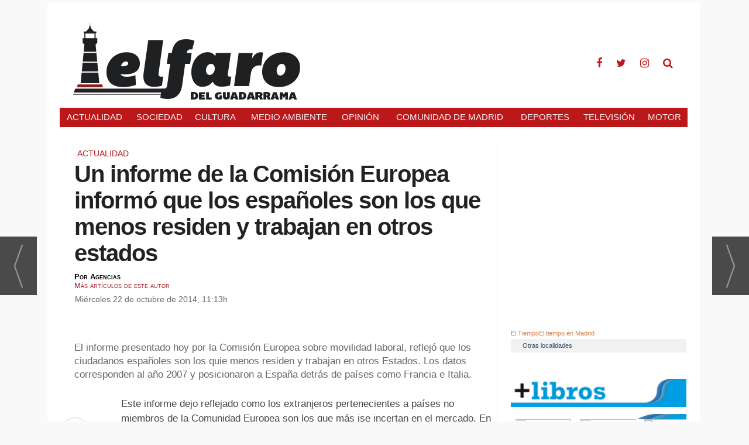

--- FILE ---
content_type: text/html; charset=UTF-8
request_url: https://www.elfarodelguadarrama.com/noticia/13418/actualidad/un-informe-de-la-comision-europea-informo-que-los-espanoles-son-los-que-menos-residen-y-trabajan-en-otros-estados.html
body_size: 13415
content:
<!DOCTYPE html>
<html lang="es"><head>
<meta http-equiv="Content-Type" content="text/html; charset=UTF-8" />

<title>Un informe de la Comisión Europea informó que los españoles son los que menos residen y trabajan en otros estados | elfarodelguadarrama.com</title>
<meta name="robots" content="index, follow, max-image-preview:large" />
<script>var auto_link_ed = true;</script>

<base href="https://www.elfarodelguadarrama.com/"/>
<meta name="description" content="El informe presentado hoy por la Comisión Europea sobre movilidad laboral, reflejó que los ciudadanos españoles son los quie menos residen y trabajan en otros Estados. Los datos corresponden al año 2007 y posicionaron a España detrás de países como Francia e Italia." />
<meta name='keywords' content="informe,comision,europea,informo,espanoles,menos,residen,trabajan,otros,estados" />
<meta name='news_keywords' content="informe,comision,europea,informo,espanoles,menos,residen,trabajan,otros,estados" />
<meta name="author" content="elfarodelguadarrama.com" />
<link rel="canonical" href="https://www.elfarodelguadarrama.com/noticia/13418/actualidad/un-informe-de-la-comision-europea-informo-que-los-espanoles-son-los-que-menos-residen-y-trabajan-en-otros-estados.html" />
<link rel="amphtml" href="https://www.elfarodelguadarrama.com/mvc/amp/noticia/13418/" /> 
<link rel="alternate" media="handheld" href="https://www.elfarodelguadarrama.com/movil/noticia/13418/actualidad/un-informe-de-la-comision-europea-informo-que-los-espanoles-son-los-que-menos-residen-y-trabajan-en-otros-estados.html" />
<meta property="og:image" content="https://www.elfarodelguadarrama.com/imagenes/og_image.png" />
<meta property="og:site_name" content="elfarodelguadarrama.com" />
<meta property="og:type" content="article" />
<meta property="og:title" content="Un informe de la Comisión Europea informó que los españoles son los que menos residen y trabajan en otros estados" />
<meta property="og:url" content="https://www.elfarodelguadarrama.com/noticia/13418/actualidad/un-informe-de-la-comision-europea-informo-que-los-espanoles-son-los-que-menos-residen-y-trabajan-en-otros-estados.html" />
<meta property="og:description" content="El informe presentado hoy por la Comisión Europea sobre movilidad laboral, reflejó que los ciudadanos españoles son los quie menos residen y trabajan en otros Estados. Los datos corresponden al año 2007 y posicionaron a España detrás de países como Franci" />

<meta name="twitter:site" content=" " />
<meta name="twitter:creator" content="" />
<meta name="twitter:title" content="Un informe de la Comisión Europea informó que los españoles son los que menos residen y trabajan en otros estados" />
<meta name="twitter:description" content="El informe presentado hoy por la Comisión Europea sobre movilidad laboral, reflejó que los ciudadanos españoles son los quie menos residen y trabajan en otros Estados. Los datos corresponden al año 2007 y posicionaron a España detrás de países como Franci" />
<!-- Google tag (gtag.js) -->
<script async src="https://www.googletagmanager.com/gtag/js?id=G-C6QT466YPM"></script>
<script>
  window.dataLayer = window.dataLayer || [];
  function gtag(){dataLayer.push(arguments);}
  gtag('js', new Date());

  gtag('config', 'G-C6QT466YPM');
</script>
<script>
  (function(i,s,o,g,r,a,m){i['GoogleAnalyticsObject']=r;i[r]=i[r]||function(){
  (i[r].q=i[r].q||[]).push(arguments)},i[r].l=1*new Date();a=s.createElement(o),
  m=s.getElementsByTagName(o)[0];a.async=1;a.src=g;m.parentNode.insertBefore(a,m)
  })(window,document,'script','https://www.google-analytics.com/analytics.js','ga');

  ga('create', 'UA-40914690-6', 'auto');
  ga('send', 'pageview');

</script>
<script async src="https://www.googletagmanager.com/gtag/js?id=G-CW1X6SR0H3"></script>


<link rel="preload" as="style" href="https://www.elfarodelguadarrama.com/editmaker_noticia.css" type="text/css"  onload="this.onload=null;this.rel='stylesheet'"/>
<noscript><link href="https://www.elfarodelguadarrama.com/editmaker_noticia.css" rel="stylesheet" type="text/css" ></noscript><script type="text/javascript" src="https://www.elfarodelguadarrama.com/editmaker_noticia.js" ></script>

<script>
$( document ).ready(function() {
    $('.comparte_noticia').insertBefore( $('.texto'));
 });
</script>

<script>
$( document ).ready(function() {
    $('.comparte_noticia').insertAfter( $('.entradilla'));
$('.botonera').appendTo( $('.comparte_noticia'));
 });
</script>

<script type="text/javascript">
	;(function( w ){
	"use strict";
	if( !w.loadCSS ){
	w.loadCSS = function(){};
	}
	var rp = loadCSS.relpreload = {};
	rp.support = (function(){
	var ret;
	try {
	ret = w.document.createElement( "link" ).relList.supports( "preload" );
	} catch (e) {
	ret = false;
	}
	return function(){
	return ret;
	};
	})();
	rp.bindMediaToggle = function( link ){
	var finalMedia = link.media || "all";
	function enableStylesheet(){
	if( link.addEventListener ){
	link.removeEventListener( "load", enableStylesheet );
	} else if( link.attachEvent ){
	link.detachEvent( "onload", enableStylesheet );
	}
	link.setAttribute( "onload", null );
	link.media = finalMedia;
	}
	if( link.addEventListener ){
	link.addEventListener( "load", enableStylesheet );
	} else if( link.attachEvent ){
	link.attachEvent( "onload", enableStylesheet );
	}
	setTimeout(function(){
	link.rel = "stylesheet";
	link.media = "only x";
	});
	setTimeout( enableStylesheet, 3000 );
	};
	rp.poly = function(){
	if( rp.support() ){
	return;
	}
	var links = w.document.getElementsByTagName( "link" );
	for( var i = 0; i < links.length; i++ ){
	var link = links[ i ];
	if( link.rel === "preload" && link.getAttribute( "as" ) === "style" && !link.getAttribute( "data-loadcss" ) ){
	link.setAttribute( "data-loadcss", true );
	rp.bindMediaToggle( link );
	}
	}
	};
	if( !rp.support() ){
	rp.poly();
	var run = w.setInterval( rp.poly, 500 );
	if( w.addEventListener ){
	w.addEventListener( "load", function(){
	rp.poly();
	w.clearInterval( run );
	} );
	} else if( w.attachEvent ){
	w.attachEvent( "onload", function(){
	rp.poly();
	w.clearInterval( run );
	} );
	}
	}
	if( typeof exports !== "undefined" ){
	exports.loadCSS = loadCSS;
	}
	else {
	w.loadCSS = loadCSS;
	}
	}( typeof global !== "undefined" ? global : this ) );
	</script>

<script type="text/javascript">var idnoti = '13418';</script>
<!-- Publicidad 83 - Menu fIjo script -->
<script type="text/javascript">

$(document).ready(function(){
	var altura = $('#id_menu_22').offset().top;
	
	$(window).on('scroll', function(){
		if ( $(window).scrollTop() > altura ){
$('#id_menu_22').show();
			$('#id_menu_22').addClass('menu-fixed');
		} else {
$('#id_menu_22').removeClass('menu-fixed');
$('#id_menu_22').hide();
			}
	});
 
});
</script>

<style>
#id_menu_22 {
    display: none;
}
</style>
<!-- Fin Publicidad 83 - Menu fIjo script -->
<script src='https://www.google.com/recaptcha/api.js'  async defer></script><script type="application/ld+json">
{
"@context": "https://schema.org",
"@graph": [
{
"@id": "https:\/\/www.elfarodelguadarrama.com\/#organization",
"@type": "Organization",
"name": "elfarodelguadarrama.com",
"url": "https:\/\/www.elfarodelguadarrama.com\/",
"logo": {
"@type": "ImageObject",
"@id": "https:\/\/www.elfarodelguadarrama.com\/#logo",
"url": "https:\/\/www.elfarodelguadarrama.com\/imagenes\/logo-elfarodelguadarama-movil.png",
"width": 112,
"height": 112
}
},
{
"@type": "BreadcrumbList",
"itemListElement": [
{
"@type": "ListItem",
"position": 1,
"item": {
"@id": "https:\/\/www.elfarodelguadarrama.com\/",
"name": "elfarodelguadarrama.com"
}
}
,{
"@type": "ListItem",
"position": 2,
"item": {
"@id": "https:\/\/www.elfarodelguadarrama.com\/actualidad",
"name": "Actualidad"
}
}
]
},
{
"@type": "NewsArticle",
"@id": "https:\/\/www.elfarodelguadarrama.com\/noticia\/13418\/actualidad\/un-informe-de-la-comision-europea-informo-que-los-espanoles-son-los-que-menos-residen-y-trabajan-en-otros-estados.html#news",
"mainEntityOfPage": {
"@type": "WebPage",
"@id": "https:\/\/www.elfarodelguadarrama.com\/noticia\/13418\/actualidad\/un-informe-de-la-comision-europea-informo-que-los-espanoles-son-los-que-menos-residen-y-trabajan-en-otros-estados.html"
},
"url": "https:\/\/www.elfarodelguadarrama.com\/noticia\/13418\/actualidad\/un-informe-de-la-comision-europea-informo-que-los-espanoles-son-los-que-menos-residen-y-trabajan-en-otros-estados.html",
"headline": "Un informe de la Comisi&#243;n Europea inform&#243; que los espa&#241;oles son los que menos residen y trabaja",
"datePublished": "2014-10-22T11:13:26Z",
"dateModified": "2014-10-22T11:13:26Z",
"image": {
"@type": "ImageObject",
"url": "https:\/\/www.elfarodelguadarrama.com\/imagenes\/og_image.png",
"height": 300,
"width": 680
},
"publisher": { "@id": "https:\/\/www.elfarodelguadarrama.com\/#organization" }
,
"author": [{"@type":"Person","name":"Agencias","url":"https:\/\/www.elfarodelguadarrama.com\/agencias\/autor\/3\/","jobTitle":""}]
,
"articleBody": "Este informe dejo reflejado como los extranjeros pertenecientes a países no miembros de la Comunidad Europea son los que más ise incertan en el mercado. En el conjunto de Estados miembros, un 4,1% de su población en edad de trabajar procede de un tercer país extracomunitario, frente al 2.2% en el caso de los europeos que viven en un Estado miembro distinto del suyo. España sigue siendo el país comunitario que más flujo de inmigrantes de terceros países no comunitarios recibe por año con un 2,7% de su población total. La portavoz de la Comisión recordó a aquellos países comunitarios que todavía aplican restricciones a la movilidad laboral de rumanos y búlgaros que tienen hasta abril de 2009 para notificar al Ejecutivo comunitario si tienen intención de prorrogar o no estas restricciones y justificarlo si así lo deciden. La Comisión Europea reconoció que el número de europeos que trabajan en otro Estado miembro distinto del suyo es \"demasiado bajo\" debido que, en la actualidad, sólo el 2.2% de los europeos en edad de trabajar lo ha hecho en el último año. En contra posición, el Ejecutivo comunitario, manifestó que la movilidad laboral \"ha crecido\" en los últimos dos años, especialmente en relación a niveles de movilidad durante \"periodos cortos de tiempo\" por parte de jóvenes europeos."
,
"about": "El informe presentado hoy por la Comisión Europea sobre movilidad laboral, reflejó que los ciudadanos españoles son los quie menos residen y trabajan en otros Estados. Los datos corresponden al año 2007 y posicionaron a España detrás de países como Francia e Italia."

}
]
}
</script>
</head>
<body>

<div class="centerdiv">
<div id="MES">
<!-- menu 22 -->
<table id="id_menu_22" data-id="22" class='menu horizontal editMenuEdit hor_12 est_12'><tr>
<td class="titulo con_img"><img src="https://www.elfarodelguadarrama.com/imagenes/loguito.png" title="elfaro" /></td>
<td><a href="https://www.elfarodelguadarrama.com/actualidad" target="_self" title="Actualidad" >Actualidad</a></td>
<td><a href="https://www.elfarodelguadarrama.com/sociedad" target="_self" title="Sociedad" >Sociedad</a></td>
<td><a href="https://www.elfarodelguadarrama.com/cultura" target="_self" title="Cultura" >Cultura</a></td>
<td><a href="https://www.elfarodelguadarrama.com/comunidad-de-madrid" target="_self" title="Comunidad de Madrid" >Comunidad de Madrid</a></td>
<td><a href="https://www.elfarodelguadarrama.com/opinion" target="_self" title="Opini&#243;n" >Opini&#243;n</a></td>
<td><a href="https://www.elfarodelguadarrama.com/deportes" target="_self" title="Deportes" >Deportes</a></td>
<td><a href="https://www.elfarodelguadarrama.com/television" target="_self" title="Televisi&#243;n" >Televisi&#243;n</a></td>
</tr>
</table>
<!-- fin menu -->
</div>
<table><tbody>
<tr>
<td class="editmaker">
<div id="MSC">
<!-- menu 6 -->
<table id="id_menu_6" data-id="6" class='menu horizontal editMenuEdit hor_1 est_1'><tr>
<td class="con_publi menu__1 id_publi_67"><script type="application/javascript" src="//ced.sascdn.com/tag/3001/smart.js" async></script>
<div id="sas_67588"></div>
<script type="application/javascript">
    var sas = sas || {};
    sas.cmd = sas.cmd || [];
    sas.cmd.push(
        function () {
            sas.call(
                { siteId: 242956, pageId: 949857, formatId: 67588, tagId: "sas_67588" },
                { networkId: 3001, domain: "//www8.smartadserver.com" /*, onNoad: function() {} */ }
            );
        }
    );
</script></td>
</tr></table><table class="menu hor_1 est_1"><tr>
</tr></table><table class="menu hor_1 est_1"><tr>
</tr>
</table>
<!-- fin menu -->

<!-- menu 2 -->
<table id="id_menu_2" data-id="2" class='menu horizontal editMenuEdit hor_3 est_3'><tr>
<td class="con_publi menu__3 id_publi_81"><style>

.container-fluid {
    margin-right: auto;
    margin-left: auto;
    padding-left: 0px;
    padding-right: 0px;
}



.est_3 > tbody > tr > td, .menu > tbody > tr > td.ind_36 {
    border: none;
    font-family: Arial;
    font-size: 11pt;
    font-weight: normal;
    text-align: center;
    font-family: 'Roboto Condensed',sans-serif;
    text-transform: uppercase;
}



</style></td>
</tr>
</table>
<!-- fin menu -->
</div>
<div id="C">
<!-- CABECERA -->
<table class="cabecera" style="height:159px;background:url(https://www.elfarodelguadarrama.com/imagenes/cabcera-elfaro.jpg);background-repeat:no-repeat;"><tr><td class="izq" onclick="window.location='https://www.elfarodelguadarrama.com/'"><img id="img_cabecera" src="https://www.elfarodelguadarrama.com/imagenes/cabcera-elfaro.jpg" alt="www.elfarodelguadarrama.com" /></td><td align="right">
<!-- menu 20 -->
<table id="id_menu_20" data-id="20" class='menu en_cabecera horizontal editMenuEdit hor_10 est_10'><tr>
<td class="con_publi menu__10 id_publi_80"><style>

@import url(https://fonts.googleapis.com/css?family=Lato);
@import url(https://cdnjs.cloudflare.com/ajax/libs/font-awesome/4.6.3/css/font-awesome.css);

.editmaker {
  
    padding: 0 20px !important;
}

body {
 

    background: #f9f9f9;
    -webkit-font-smoothing: antialiased;
}
a {
    text-decoration: none;
    color: #D77C47;
}
p > a:hover{
    color: #89969F;
    text-decoration:  underline;
}
h1,
h2,
h3,
h4,
h5,
h6 {
    margin:  1% 0 1% 0;
}
._12 {
    font-size: 1.8em;
}
._14 {
    font-size: 1.8em;
}
ul {
    padding:0;
    list-style: none;
}
.footer-social-icons {
    width: 100%;
    display:block;
    margin: 0 auto;
}
.social-icon {
    color: #ba181b;
}
ul.social-icons {
    margin-top: 10px;
}
.social-icons li {
    vertical-align: top;
    display: inline;
    height: 100px;
}
.social-icons a {
    color: #ba181b;
    text-decoration: none;
    font-size: 18px;
}
.fa-facebook {
   padding: 10px 12px;
    -o-transition: .5s;
    -ms-transition: .5s;
    -moz-transition: .5s;
    -webkit-transition: .5s;
    transition: .5s;
    background-color: #fff;

}
.fa-facebook:hover {
     color: #161a1d;
  
}
.fa-twitter {
  padding: 10px 12px;
    -o-transition: .5s;
    -ms-transition: .5s;
    -moz-transition: .5s;
    -webkit-transition: .5s;
    transition: .5s;
    background-color: #fff;
    
}
.fa-twitter:hover {
     color: #161a1d;
   
}


.fa-instagram {
 padding: 10px 12px;
    -o-transition: .5s;
    -ms-transition: .5s;
    -moz-transition: .5s;
    -webkit-transition: .5s;
    transition: .5s;
    background-color: #fff;

}
.fa-instagram:hover {
     color: #161a1d;
 
}

.fa-search {
 padding: 10px 12px;
    -o-transition: .5s;
    -ms-transition: .5s;
    -moz-transition: .5s;
    -webkit-transition: .5s;
    transition: .5s;
    background-color: #fff;

}
.fa-search:hover {
     color: #161a1d;
 
}

</style>


<div class="footer-social-icons">
    <ul class="social-icons">
        <li><a href="https://www.facebook.com/El-Faro-del-Guadarrama-100854058935635" class="social-icon"> <i class="fa fa-facebook"></i></a></li>
        <li><a href="https://x.com/elfarodemadrid" class="social-icon"> <i class="fa fa-twitter"></i></a></li>
        <li><a href="https://www.instagram.com/elfarodelguadarrama/" class="social-icon"> <i class="fa fa-instagram"></i></a></li>
         <li><a href="/buscar/" class="social-icon"> <i class="fa fa-search"></i></a></li>
     
    </ul>
</div></td>
</tr>
</table>
<!-- fin menu -->
</td></tr></table>
<!-- FIN DE CABECERA -->
</div>
<div id="MBC">
<!-- menu 3 -->
<table id="id_menu_3" data-id="3" class='menu horizontal editMenuEdit hor_3 est_3'><tr>
<td><a href="https://www.elfarodelguadarrama.com/actualidad" target="_self" title="Actualidad">Actualidad</a></td>
<td><a href="https://www.elfarodelguadarrama.com/sociedad" target="_self" title="Sociedad" >Sociedad</a></td>
<td><a href="https://www.elfarodelguadarrama.com/cultura" target="_self" title="Cultura" >Cultura</a></td>
<td><a href="https://www.elfarodelguadarrama.com/medio-ambiente" target="_self" title="Medio Ambiente" >Medio Ambiente</a></td>
<td><a href="https://www.elfarodelguadarrama.com/opinion" target="_self" title="Opini&#243;n" >Opini&#243;n</a></td>
<td><a href="https://www.elfarodelguadarrama.com/comunidad-de-madrid" target="_self" title="Comunidad de Madrid" >Comunidad de Madrid</a></td>
<td><a href="https://www.elfarodelguadarrama.com/seccion/7/deportes/" target="_self" title="Deportes">Deportes</a></td>
<td><a href="https://www.elfarodelguadarrama.com/television" target="_self" title="Televisi&#243;n" >Televisi&#243;n</a></td>
<td><a href="https://www.elfarodelguadarrama.com/motor" target="_self" title="Motor" >Motor</a></td>
</tr>
</table>
<!-- fin menu -->
</div>
<table class="colapsada" id="colaps"><tbody>
<tr>

<td class="sinpadding"></td>

<td class="SMD"></td>

</tr>

<tr>

<td class="ccentro">
<div id="TCC"></div>
<div id="NC">

<!-- menu 15 -->

<!-- fin menu -->
<!-- noticia -->
<div class="n1 sin_borde dentroNoticia" data-id="13418"><form><input type="hidden" id="id_seccion_actual" value="1" /></form><div class='navegacion'><a href="https://www.elfarodelguadarrama.com/actualidad" class="seccion" style="display:block;">Actualidad</a>
</div>
<div title="noticia 13418"><h1 class="titulo">Un informe de la Comisi&#243;n Europea inform&#243; que los espa&#241;oles son los que menos residen y trabajan en otros estados</h1></div>
<div class='firmante' id='firmante_3'>Por <span class='nombre_firmante'>Agencias</span>
<div><a href='https://www.elfarodelguadarrama.com/agencias/autor/3/' class='enlace'>M&aacute;s art&iacute;culos de este autor</a></div></div><div class='ulthora fecha_publicacion'> <span class="dia_mes_anno">miércoles 22 de octubre de 2014</span><span class="sepF">, </span><span class="hora_minutos">11:13h</span></div>
<iframe src='//www.facebook.com/plugins/like.php?href=https://www.elfarodelguadarrama.com/noticia/13418/actualidad/un-informe-de-la-comision-europea-informo-que-los-espanoles-son-los-que-menos-residen-y-trabajan-en-otros-estados.html&width=130&layout=button_count&action=like&show_faces=false&share=false&height=21' scrolling='no' frameborder='0' style='border:none; overflow:hidden; width:130px; height:21px;' allowTransparency='true'></iframe>
<div class="entradilla">El informe presentado hoy por la Comisi&#243;n Europea sobre movilidad laboral, reflej&#243; que los ciudadanos espa&#241;oles son los quie menos residen y trabajan en otros Estados. Los datos corresponden al a&#241;o 2007 y posicionaron a Espa&#241;a detr&#225;s de pa&#237;ses como Francia e Italia.</div>
<div class="texto" id="textoNoticia">Este informe dejo reflejado como los extranjeros pertenecientes a pa&#237;ses no miembros de la Comunidad Europea son los que m&#225;s ise incertan en el mercado. En el conjunto de Estados miembros, un 4,1% de su poblaci&#243;n en edad de trabajar procede de un tercer pa&#237;s extracomunitario, frente al 2.2% en el caso de los europeos que viven en un Estado miembro distinto del suyo.<br /><br />Espa&#241;a sigue siendo el pa&#237;s comunitario que m&#225;s flujo de inmigrantes de terceros pa&#237;ses no comunitarios recibe por a&#241;o con un 2,7% de su poblaci&#243;n total.<br /><br />La portavoz de la Comisi&#243;n record&#243; a aquellos pa&#237;ses comunitarios que todav&#237;a aplican restricciones a la movilidad laboral de rumanos y b&#250;lgaros que tienen hasta abril de 2009 para notificar al Ejecutivo comunitario si tienen intenci&#243;n de prorrogar o no estas restricciones y justificarlo si as&#237; lo deciden. <br /><br />La Comisi&#243;n Europea reconoci&#243; que el n&#250;mero de europeos que trabajan en otro Estado miembro distinto del suyo es &#34;demasiado bajo&#34; debido que, en la actualidad, s&#243;lo el 2.2% de los europeos en edad de trabajar lo ha hecho en el &#250;ltimo a&#241;o. En contra posici&#243;n, el Ejecutivo comunitario, manifest&#243; que la movilidad laboral &#34;ha crecido&#34; en los &#250;ltimos dos a&#241;os, especialmente en relaci&#243;n a niveles de movilidad durante &#34;periodos cortos de tiempo&#34; por parte de j&#243;venes europeos.</div>
<script>$(function(){ $('#videos_noticia .videoWrapper .video-js').append('<div style="position: absolute;top: 0;left: 0;right: 0;height: 60px;"></div>')});</script>
<table style="width:100%;"><tr><td style="text-align:left;"><div class='interesa_noticia' id='capa_interesa_13418'>¿Te ha parecido interesante esta noticia? &nbsp;&nbsp;<a href="#" class="enlace ico_a_favor_noticia"><img src='https://www.elfarodelguadarrama.com/imagenes/ico_a_favor_on.gif'> Si (<span id="voto_pos">0</span>)</a>&nbsp;&nbsp;&nbsp;<a href="#" class="enlace ico_en_contra_noticia"><img src='https://www.elfarodelguadarrama.com/imagenes/ico_en_contra_on.gif'> No(<span id="voto_neg">0</span>)</a></div>
</td><td style="text-align:right;"></td></tr></table><div class="separador"></div>
</div>
<div style="clear:both"/>

<!-- menu 17 -->
<table id="id_menu_17" data-id="17" class='menu horizontal editMenuEdit hor_1 est_1'><tr>
<td class="con_publi menu__1 id_publi_85"  ><!-- BEGIN Elfarodelguadarrama.com/nativodesktopcibeles -->
<!-- Elfarodelguadarrama.com/nativodesktopcibeles -->
<div class="addoor-widget" id="addoor-widget-3062"></div>
<script type="text/javascript" src="//pubtags.addoor.net/lib/contags/contags.js"></script>
<!-- END Elfarodelguadarrama.com/nativodesktopcibeles --></td>
</tr>
</table>
<!-- fin menu -->


<div class="comparte_noticia"><div class="social">
		<ul>
			<li><a onclick="javascript:window.open(this.href,'', 'menubar=no,toolbar=no,resizable=yes,scrollbars=yes,height=600,width=600');return false;"  href="https://www.facebook.com/sharer/sharer.php?app_id=113869198637480&sdk=joey&u=https://www.elfarodelguadarrama.com/noticia/13418/actualidad/un-informe-de-la-comision-europea-informo-que-los-espanoles-son-los-que-menos-residen-y-trabajan-en-otros-estados.html" target="blank"  class="icon-facebook"></a></li>
			<li><a onclick="javascript:window.open(this.href,'', 'menubar=no,toolbar=no,resizable=yes,scrollbars=yes,height=600,width=600');return false;"  href="https://twitter.com/share?https://www.elfarodelguadarrama.com/noticia/13418/actualidad/un-informe-de-la-comision-europea-informo-que-los-espanoles-son-los-que-menos-residen-y-trabajan-en-otros-estados.html" target="_blank" class="icon-twitter"></a></li>
		
			<li><a onclick="javascript:window.open(this.href,'', 'menubar=no,toolbar=no,resizable=yes,scrollbars=yes,height=600,width=600');return false;" href="https://www.linkedin.com/cws/share?url=https://www.elfarodelguadarrama.com/noticia/13418/actualidad/un-informe-de-la-comision-europea-informo-que-los-espanoles-son-los-que-menos-residen-y-trabajan-en-otros-estados.html" target="_blank" class="icon-linkedin2"></a></li>
			<li><a onclick="javascript:window.open(this.href,'', 'menubar=no,toolbar=no,resizable=yes,scrollbars=yes,height=600,width=600');return false;" href="http://www.pinterest.com/pin/create/button/" target="_blank" class="icon-pinterest2"></a></li>
		</ul>
	</div>



</div>

<span id="comentariosED"></span><br /><span id="comentar_noticia_pleg"></span><script>function muestraBloqueComentarios(){$('#comentarios').show();$('#comentariosCollapsed').hide();}</script><div id='comentariosCollapsed' onclick="javascript:muestraBloqueComentarios();"><div class="plusComments">+</div><div class="plusCommentsTxt"><span class="enlace">0 comentarios</span></div></div><div id='comentarios' style="display:none"><ul><li><a href='#foros-asociados'><span id="etqComentarios">Comentarios</span></a></li></ul> <div id='foros-asociados' class="foros-asociados">
<div id="capa_formulario">
<form id="comentar_noticia" class="formComentarNoticia" method="post" action="/mvc/noticia/guardarComentario">
<input type="hidden" name="id_noticia" value="13418"  class="required form-control">
<div class="datosFromRow">
<div class="datosFromCol contF">
<div class="datosPer datosFromRow">
<div class="datosFromCol cajaP">
<input type="text" name="nombre"  class="required form-control" placeholder="Nombre" />
</div>
<div class="datosFromCol cajaP">
<input type="text" name="email" id="email_form" class="required validate-email form-control" placeholder="Email"  />
</div>
</div>
<div class="datosCom cajaP">
<textarea rows="5" placeholder="Escriba su comentario" name="comentario" id="comentario_form" class="required form-control"></textarea><br>
</div>
<div class="datosFromRow formFooter">
<label class="labelAceptoPolitica">
<input id="aceptoPolitica" type="checkbox" class="form-control" name="aceptoPolitica" value="1">
<span>He leído y acepto la <a href="/politica-de-cookies.asp" target="_blank">Política de Privacidad </a>(y el <a href="/condiciones_uso.asp" target="_blank">Aviso Legal</a>).</span>
</label>
<div class="datosFromCol g-recaptcha" data-sitekey="6Ldjly0UAAAAAKc9iQK6Qftjpjm-I7coMEsSJDJP">
</div>
<div class="datosFromCol envif">
<input type="submit" class="form-control btn btn-success" id="enviar_comentario" value="Enviar comentario">
</div>
</div>
</div>
<div class="datosLeg datosFromCol">
<strong>Normas de uso</strong><br />
<p>Esta es la opinión de los internautas, no de elfarodelguadarrama.com</p>
<p>No está permitido verter comentarios contrarios a la ley o injuriantes.</p>
<p>La dirección de email solicitada en ningún caso será utilizada con fines comerciales.</p>
<p>Tu dirección de email no será publicada.</p>
<p>Nos reservamos el derecho a eliminar los comentarios que consideremos fuera de tema.</p>
</div>
</div>
</form>
<div class="mensajeForm" id="mensajeForm"></div>
</div></div></div><script type='text/javascript'>
jQuery(function ($){
(function() {
$('#comentarios').tabs();
})();
});
</script>

</div>
<div></div>

</td>

<td id="MD">
<!-- menu 4 -->
<table id="id_menu_4" data-id="4" class='menu vertical editMenuEdit ver_1 est_1'>
<tr><td class="salto"></td></tr>
<tr><td class="con_publi menu__1 id_publi_73"><!-- /132394897/DFP_Soportes/ElFaroDelGuadarrama_MP_V2 -->
<div id='div-gpt-ad-1532686107703-0' style='height:250px; width:300px; text-align: center;
    margin: 0 auto;'>
<script>
googletag.cmd.push(function() { googletag.display('div-gpt-ad-1532686107703-0'); });
</script>
</div></td></tr>
<tr><td class="salto"></td></tr>
<tr><td class="salto"></td></tr>
<tr><td class="con_publi menu__1 id_publi_66"><script type="application/javascript" src="//ced.sascdn.com/tag/3001/smart.js" async></script>
<div id="sas_67591"></div>
<script type="application/javascript">
    var sas = sas || {};
    sas.cmd = sas.cmd || [];
    sas.cmd.push(
        function () {
            sas.call(
                { siteId: 242956, pageId: 949857, formatId: 67591, tagId: "sas_67591" },
                { networkId: 3001, domain: "//www8.smartadserver.com" /*, onNoad: function() {} */ }
            );
        }
    );
</script></td></tr>
<tr><td class="salto"></td></tr>
<tr><td class="con_publi menu__1 id_publi_15"><!-- www.TuTiempo.net - Ancho:279px - Alto:81px -->
<div id="TT_vijwrBYBtI2ad9sA1AxjjDDzj6aA1AhF3brD4hJVimo"><a href="https://www.tutiempo.net">El Tiempo</a><a href="https://www.tutiempo.net/Tiempo-Madrid-E28001.html">El tiempo en Madrid</a></div>
<script type="text/javascript" src="https://www.tutiempo.net/widget/eltiempo_vijwrBYBtI2ad9sA1AxjjDDzj6aA1AhF3brD4hJVimo"></script></td></tr>
<tr><td><a href="http://www.tutiempo.net/" target="_blank" title="Otras localidades">Otras localidades</a></td></tr>
<tr><td class="salto"></td></tr>
<tr><td class="salto"></td></tr>
<tr><td class="salto"></td></tr>
<tr><td class="con_publi menu__1 id_publi_84"  ><img src="https://maslibros.es/imagenes/cabecera_movil.gif" style="width:100%;"><br />

<iframe id="maslibros" width="300" height="200"
    style="border:none"
    src="https://maslibros.es/mvc/modulos/ver/9" scrolling="no" >
</iframe></td></tr>
</table>
<!-- fin menu -->
</td>

</tr>
</tr>
</tbody></table>

<div class="aux-nav">

<a href="https://www.elfarodelguadarrama.com/noticia/13417/actualidad/el-gobierno-aprobo-el-decreto-de-ley-para-que-los-inmigrantes-retornen-voluntariamente-a-sus-paises.html" class="next-nav">
<span>siguiente noticia</span>
</a>

<a href="https://www.elfarodelguadarrama.com/noticia/13419/actualidad/google-lanzo-el-telefono-dream-que-competira-con-iphone.html" class="prev-nav">
<span>noticia anterior</span>
</a>

</div>

<div>
<!-- menu 21 -->
<table id="id_menu_21" data-id="21" class='menu horizontal editMenuEdit hor_10 est_10'><tr>
<td class="con_publi menu__10 id_publi_79"  ><style>

.separador-t01 {
    border-bottom: 1px solid #e5e5e5;
    width: 98%;
    margin: 20px 0;
    padding-top: 20px;
    text-align: center;
}
    
    
</style>

   <div class="separador-t01"></div></td>
</tr></table><table class="menu hor_10 est_10"><tr>
</tr></table><table class="menu hor_10 est_10"><tr>
<td class="con_publi menu__10 id_publi_82"><div class="container-foonew">
        <div class="social">



            <a href="https://www.facebook.com/El-Faro-del-Guadarrama-100854058935635" target="_blank"> <i class="fa fa-facebook">   </i></a>
            <a href="https://twitter.com/EFDGuadarrama" target="_blank"> <i class="fa fa-twitter">   </i></a>
            <a href="https://www.instagram.com/elfarodelguadarrama/" target="_blank"> <i class="fa fa-instagram">   </i></a>






            <p>© 2021. Cibeles.net Todos los derechos reservados.</p>
            <div class="corporativo">
                <ul>
                    <li><a href="#" title="Contacta con nosotros">Contacto</a></li>
                    <li>|</li>
                    <li><a href="#" title="Política de privacidad " target="_blank">Política de privacidad</a></li>
                    <li>|</li>
                    <li><a href="#" title="Aviso legal " target="_blank">Aviso legal</a></li>
                </ul>
                <li class="logo-cibeles">
                    <a href="https://www.cibeles.net/" title="Cibeles.net " target="_blank"><img src="imagenes/logo-cibeles-footer.png" </a></li>
            </div>
        </div>
    </div></td>
</tr>
</table>
<!-- fin menu -->
</div>

<div id="FE">
<span class="fin_noticias_ed"></span>
<script type="text/javascript">
var menu = document.getElementsByClassName("menu");
[].forEach.call(menu, function (elmenu) {
var els = elmenu.getElementsByTagName("a");
for (var i = 0, l = els.length; i < l; i++) {
var el = els[i];
if (el.href === 'http://'+window.location.host+window.location.pathname || el.href === 'https://'+window.location.host+window.location.pathname) {
el.className += " activo";
}
}
});
</script>
<script type="text/javascript">
//updateVisita
(function () {
var xhttp = new XMLHttpRequest();
if(typeof idnoti !== 'undefined'){
var entidad = 'noticia';
var entidad_id = idnoti;
}else if(typeof idseccion !== 'undefined'){
var entidad = 'seccion';
var entidad_id = idseccion;
}else{
var entidad = '';
var entidad_id = '';
}
xhttp.open("POST", "/mvc/ajax/updateVisita", true);
xhttp.setRequestHeader("Content-type", "application/x-www-form-urlencoded");
xhttp.send("entidad="+entidad+"&entidad_id="+entidad_id);
})();
</script>
<!-- FIN -->
<div class="fin">
<div class="textosFindePagina">
<a href="https://www.elfarodelguadarrama.com/" class="enlace">Portada</a> |
<a href="https://www.elfarodelguadarrama.com/hemeroteca/" class="enlace" rel="nofollow">Hemeroteca</a> |
<a href="https://www.elfarodelguadarrama.com/tags/listado" class="enlace">Índice temático</a> |
<a href="https://www.elfarodelguadarrama.com/sitemaps/sitemap_news.xml" class="enlace">Sitemap News</a> |
<a href="https://www.elfarodelguadarrama.com/buscar/" class="enlace" rel="nofollow">Búsquedas</a> |
<!-- SECCIONES_PEQ --><a href="https://www.elfarodelguadarrama.com/seccion/1/Actualidad/" class="enlace">Actualidad</a> | <a href="https://www.elfarodelguadarrama.com/seccion/29/Comarca/" class="enlace">Comarca</a> | <a href="https://www.elfarodelguadarrama.com/seccion/31/Comunidad-de-Madrid/" class="enlace">Comunidad de Madrid</a> | <a href="https://www.elfarodelguadarrama.com/seccion/2/Sociedad/" class="enlace">Sociedad</a> | <a href="https://www.elfarodelguadarrama.com/seccion/3/Cultura/" class="enlace">Cultura</a> | <a href="https://www.elfarodelguadarrama.com/seccion/4/Opini&#243;n/" class="enlace">Opini&#243;n</a> | <a href="https://www.elfarodelguadarrama.com/seccion/8/Editorial/" class="enlace">Editorial</a> | <a href="https://www.elfarodelguadarrama.com/seccion/22/Entrevistas/" class="enlace">Entrevistas</a> | <a href="https://www.elfarodelguadarrama.com/seccion/5/Madrid/" class="enlace">Madrid</a> | <a href="https://www.elfarodelguadarrama.com/seccion/10/Collado-Villalba/" class="enlace">Collado Villalba</a> | <a href="https://www.elfarodelguadarrama.com/seccion/11/Galapagar/" class="enlace">Galapagar</a> | <a href="https://www.elfarodelguadarrama.com/seccion/12/Guadarrama/" class="enlace">Guadarrama</a> | <a href="https://www.elfarodelguadarrama.com/seccion/23/Becerril-de-la-Sierra/" class="enlace">Becerril de la Sierra</a> | <a href="https://www.elfarodelguadarrama.com/seccion/13/Collado-Mediano/" class="enlace">Collado Mediano</a> | <a href="https://www.elfarodelguadarrama.com/seccion/15/Torrelodones/" class="enlace">Torrelodones</a> | <a href="https://www.elfarodelguadarrama.com/seccion/16/Navacerrada/" class="enlace">Navacerrada</a> | <a href="https://www.elfarodelguadarrama.com/seccion/20/El-Escorial/" class="enlace">El Escorial</a> | <a href="https://www.elfarodelguadarrama.com/seccion/24/San-Lorenzo/" class="enlace">San Lorenzo</a> | <a href="https://www.elfarodelguadarrama.com/seccion/25/Colmenarejo/" class="enlace">Colmenarejo</a> | <a href="https://www.elfarodelguadarrama.com/seccion/30/Cercedilla/" class="enlace">Cercedilla</a> | <a href="https://www.elfarodelguadarrama.com/seccion/17/Alpedrete/" class="enlace">Alpedrete</a> | <a href="https://www.elfarodelguadarrama.com/seccion/18/Moralzarzal/" class="enlace">Moralzarzal</a> | <a href="https://www.elfarodelguadarrama.com/seccion/26/Valdemorillo/" class="enlace">Valdemorillo</a> | <a href="https://www.elfarodelguadarrama.com/seccion/27/Toros/" class="enlace">Toros</a> | <a href="https://www.elfarodelguadarrama.com/seccion/39/El-Boalo---Cerceda---Mataelpino/" class="enlace">El Boalo - Cerceda - Mataelpino</a> | <a href="https://www.elfarodelguadarrama.com/seccion/35/Los-Molinos/" class="enlace">Los Molinos</a> | <a href="https://www.elfarodelguadarrama.com/seccion/34/Las-Rozas/" class="enlace">Las Rozas</a> | <a href="https://www.elfarodelguadarrama.com/seccion/42/Especial-Fiestas/" class="enlace">Especial Fiestas</a> | <a href="https://www.elfarodelguadarrama.com/seccion/33/El-Reportaje/" class="enlace">El Reportaje</a> | <a href="https://www.elfarodelguadarrama.com/seccion/71/Sucesos/" class="enlace">Sucesos</a> | <a href="https://www.elfarodelguadarrama.com/seccion/32/Hoyo-de-Manzanares/" class="enlace">Hoyo de Manzanares</a> | <a href="https://www.elfarodelguadarrama.com/seccion/48/Majadahonda/" class="enlace">Majadahonda</a> | <a href="https://www.elfarodelguadarrama.com/seccion/7/Deportes/" class="enlace">Deportes</a> | <a href="https://www.elfarodelguadarrama.com/seccion/69/Boadilla-del-Monte/" class="enlace">Boadilla del Monte</a> | <a href="https://www.elfarodelguadarrama.com/seccion/47/Robledo-de-Chavela/" class="enlace">Robledo de Chavela</a> | <a href="https://www.elfarodelguadarrama.com/seccion/52/Sierra-Oeste/" class="enlace">Sierra Oeste</a> | <a href="https://www.elfarodelguadarrama.com/seccion/68/Medio-Ambiente/" class="enlace">Medio Ambiente</a> | <a href="https://www.elfarodelguadarrama.com/seccion/58/Navalagamella/" class="enlace">Navalagamella</a> | <a href="https://www.elfarodelguadarrama.com/seccion/67/Soto-del-Real/" class="enlace">Soto del Real</a> | <a href="https://www.elfarodelguadarrama.com/seccion/54/Villanueva-de-la-Ca&#241;ada/" class="enlace">Villanueva de la Ca&#241;ada</a> | <a href="https://www.elfarodelguadarrama.com/seccion/55/Fresnedillas-de-la-Oliva/" class="enlace">Fresnedillas de la Oliva</a> | <a href="https://www.elfarodelguadarrama.com/seccion/59/Zarzalejo/" class="enlace">Zarzalejo</a> | <a href="https://www.elfarodelguadarrama.com/seccion/61/Comunicaci&#243;n/" class="enlace">Comunicaci&#243;n</a> | <a href="https://www.elfarodelguadarrama.com/seccion/14/Tema-de-la-semana/" class="enlace">Tema de la semana</a> | <a href="https://www.elfarodelguadarrama.com/seccion/43/Publicidades/" class="enlace">Publicidades</a> | <a href="https://www.elfarodelguadarrama.com/seccion/45/Televisi&#243;n/" class="enlace">Televisi&#243;n</a> | <a href="https://www.elfarodelguadarrama.com/seccion/62/HOROSCOPO/" class="enlace">HOROSCOPO</a> | <a href="https://www.elfarodelguadarrama.com/seccion/63/CRUCIGRAMA/" class="enlace">CRUCIGRAMA</a> | <a href="https://www.elfarodelguadarrama.com/seccion/64/SUDOKU/" class="enlace">SUDOKU</a> | <a href="https://www.elfarodelguadarrama.com/seccion/65/CRUZADAS/" class="enlace">CRUZADAS</a> | <a href="https://www.elfarodelguadarrama.com/seccion/74/Educaci&#243;n/" class="enlace">Educaci&#243;n</a> | <a href="https://www.elfarodelguadarrama.com/seccion/73/Motor/" class="enlace">Motor</a> | <a href="https://www.elfarodelguadarrama.com/seccion/75/&#218;ltima-hora/" class="enlace">&#218;ltima hora</a> | <!-- SECCIONES_PEQ -->
<a href="https://www.elfarodelguadarrama.com/rss/" class="enlace">[ RSS - XML ]</a> |
<a href="https://www.elfarodelguadarrama.com/politica-de-cookies.asp" class="enlace" rel="nofollow">Política de privacidad y cookies</a> |
<a href="https://www.elfarodelguadarrama.com/condiciones_uso.asp" class="enlace" rel="nofollow">Aviso Legal</a>
<br />
<a class="enlace" href="https://www.elfarodelguadarrama.com/contacto/">Contacto</a>
</div>
<div class="logos"><a href="https://www.cibeles.net/" target="_blank" class="enlace" title="Cibeles.net, Soluciones Web, Gestor de Contenidos Editmaker"><img loading="lazy" src="https://www.elfarodelguadarrama.com/imagenes/logo-cibeles-peq.gif" alt="Cibeles.net, Soluciones Web, Gestor de Contenidos, Especializados en medios de comunicación." /></a><a href="https://www.editmaker.com/" target="_blank" class="enlace" title="Publicación construida sobre EditMaker 7.8"><img loading="lazy" src="https://www.elfarodelguadarrama.com/imagenes/logo-editmaker-peq.gif" alt="EditMaker 7.8" /></a></div><!-- FIN DE FIN -->
</div>
</div>

</td>
<td id="MED"></td></tr>
</tbody></table>
</div>
<!-- Publicidad 65 - Interstitial -->
<div width="100" style="text-align:center;"><script type="application/javascript" src="//ced.sascdn.com/tag/3001/smart.js" async></script>
<div id="sas_62971"></div>
<script type="application/javascript">
    var sas = sas || {};
    sas.cmd = sas.cmd || [];
    sas.cmd.push(
        function () {
            sas.call(
                { siteId: 242956, pageId: 949857, formatId: 62971, tagId: "sas_62971" },
                { networkId: 3001, domain: "//www8.smartadserver.com" /*, onNoad: function() {} */ }
            );
        }
    );
</script></div>
<!-- Fin Publicidad 65 - Interstitial -->
<!-- Publicidad 68 - Intext -->
<div width="10" style="text-align:center;"><script async type="application/javascript" src="https://static.addevweb.com/integrations/2f7671cc-e6e4-4f39-aefc-8ceae0f31568/2f7671cc-e6e4-4f39-aefc-8ceae0f31568.js"></script></div>
<!-- Fin Publicidad 68 - Intext -->

<script type="text/javascript">
//visitaNoticia
(function () {
var xhttp = new XMLHttpRequest();
xhttp.open("POST", "/mvc/ajax/visitaNoticia", true);
xhttp.setRequestHeader("Content-type", "application/x-www-form-urlencoded");
xhttp.send("idnoti="+idnoti);
})();
</script>
</body>
</html>


--- FILE ---
content_type: text/html; charset=utf-8
request_url: https://www.google.com/recaptcha/api2/anchor?ar=1&k=6Ldjly0UAAAAAKc9iQK6Qftjpjm-I7coMEsSJDJP&co=aHR0cHM6Ly93d3cuZWxmYXJvZGVsZ3VhZGFycmFtYS5jb206NDQz&hl=en&v=PoyoqOPhxBO7pBk68S4YbpHZ&size=normal&anchor-ms=20000&execute-ms=30000&cb=q8ghmu27q8fz
body_size: 49521
content:
<!DOCTYPE HTML><html dir="ltr" lang="en"><head><meta http-equiv="Content-Type" content="text/html; charset=UTF-8">
<meta http-equiv="X-UA-Compatible" content="IE=edge">
<title>reCAPTCHA</title>
<style type="text/css">
/* cyrillic-ext */
@font-face {
  font-family: 'Roboto';
  font-style: normal;
  font-weight: 400;
  font-stretch: 100%;
  src: url(//fonts.gstatic.com/s/roboto/v48/KFO7CnqEu92Fr1ME7kSn66aGLdTylUAMa3GUBHMdazTgWw.woff2) format('woff2');
  unicode-range: U+0460-052F, U+1C80-1C8A, U+20B4, U+2DE0-2DFF, U+A640-A69F, U+FE2E-FE2F;
}
/* cyrillic */
@font-face {
  font-family: 'Roboto';
  font-style: normal;
  font-weight: 400;
  font-stretch: 100%;
  src: url(//fonts.gstatic.com/s/roboto/v48/KFO7CnqEu92Fr1ME7kSn66aGLdTylUAMa3iUBHMdazTgWw.woff2) format('woff2');
  unicode-range: U+0301, U+0400-045F, U+0490-0491, U+04B0-04B1, U+2116;
}
/* greek-ext */
@font-face {
  font-family: 'Roboto';
  font-style: normal;
  font-weight: 400;
  font-stretch: 100%;
  src: url(//fonts.gstatic.com/s/roboto/v48/KFO7CnqEu92Fr1ME7kSn66aGLdTylUAMa3CUBHMdazTgWw.woff2) format('woff2');
  unicode-range: U+1F00-1FFF;
}
/* greek */
@font-face {
  font-family: 'Roboto';
  font-style: normal;
  font-weight: 400;
  font-stretch: 100%;
  src: url(//fonts.gstatic.com/s/roboto/v48/KFO7CnqEu92Fr1ME7kSn66aGLdTylUAMa3-UBHMdazTgWw.woff2) format('woff2');
  unicode-range: U+0370-0377, U+037A-037F, U+0384-038A, U+038C, U+038E-03A1, U+03A3-03FF;
}
/* math */
@font-face {
  font-family: 'Roboto';
  font-style: normal;
  font-weight: 400;
  font-stretch: 100%;
  src: url(//fonts.gstatic.com/s/roboto/v48/KFO7CnqEu92Fr1ME7kSn66aGLdTylUAMawCUBHMdazTgWw.woff2) format('woff2');
  unicode-range: U+0302-0303, U+0305, U+0307-0308, U+0310, U+0312, U+0315, U+031A, U+0326-0327, U+032C, U+032F-0330, U+0332-0333, U+0338, U+033A, U+0346, U+034D, U+0391-03A1, U+03A3-03A9, U+03B1-03C9, U+03D1, U+03D5-03D6, U+03F0-03F1, U+03F4-03F5, U+2016-2017, U+2034-2038, U+203C, U+2040, U+2043, U+2047, U+2050, U+2057, U+205F, U+2070-2071, U+2074-208E, U+2090-209C, U+20D0-20DC, U+20E1, U+20E5-20EF, U+2100-2112, U+2114-2115, U+2117-2121, U+2123-214F, U+2190, U+2192, U+2194-21AE, U+21B0-21E5, U+21F1-21F2, U+21F4-2211, U+2213-2214, U+2216-22FF, U+2308-230B, U+2310, U+2319, U+231C-2321, U+2336-237A, U+237C, U+2395, U+239B-23B7, U+23D0, U+23DC-23E1, U+2474-2475, U+25AF, U+25B3, U+25B7, U+25BD, U+25C1, U+25CA, U+25CC, U+25FB, U+266D-266F, U+27C0-27FF, U+2900-2AFF, U+2B0E-2B11, U+2B30-2B4C, U+2BFE, U+3030, U+FF5B, U+FF5D, U+1D400-1D7FF, U+1EE00-1EEFF;
}
/* symbols */
@font-face {
  font-family: 'Roboto';
  font-style: normal;
  font-weight: 400;
  font-stretch: 100%;
  src: url(//fonts.gstatic.com/s/roboto/v48/KFO7CnqEu92Fr1ME7kSn66aGLdTylUAMaxKUBHMdazTgWw.woff2) format('woff2');
  unicode-range: U+0001-000C, U+000E-001F, U+007F-009F, U+20DD-20E0, U+20E2-20E4, U+2150-218F, U+2190, U+2192, U+2194-2199, U+21AF, U+21E6-21F0, U+21F3, U+2218-2219, U+2299, U+22C4-22C6, U+2300-243F, U+2440-244A, U+2460-24FF, U+25A0-27BF, U+2800-28FF, U+2921-2922, U+2981, U+29BF, U+29EB, U+2B00-2BFF, U+4DC0-4DFF, U+FFF9-FFFB, U+10140-1018E, U+10190-1019C, U+101A0, U+101D0-101FD, U+102E0-102FB, U+10E60-10E7E, U+1D2C0-1D2D3, U+1D2E0-1D37F, U+1F000-1F0FF, U+1F100-1F1AD, U+1F1E6-1F1FF, U+1F30D-1F30F, U+1F315, U+1F31C, U+1F31E, U+1F320-1F32C, U+1F336, U+1F378, U+1F37D, U+1F382, U+1F393-1F39F, U+1F3A7-1F3A8, U+1F3AC-1F3AF, U+1F3C2, U+1F3C4-1F3C6, U+1F3CA-1F3CE, U+1F3D4-1F3E0, U+1F3ED, U+1F3F1-1F3F3, U+1F3F5-1F3F7, U+1F408, U+1F415, U+1F41F, U+1F426, U+1F43F, U+1F441-1F442, U+1F444, U+1F446-1F449, U+1F44C-1F44E, U+1F453, U+1F46A, U+1F47D, U+1F4A3, U+1F4B0, U+1F4B3, U+1F4B9, U+1F4BB, U+1F4BF, U+1F4C8-1F4CB, U+1F4D6, U+1F4DA, U+1F4DF, U+1F4E3-1F4E6, U+1F4EA-1F4ED, U+1F4F7, U+1F4F9-1F4FB, U+1F4FD-1F4FE, U+1F503, U+1F507-1F50B, U+1F50D, U+1F512-1F513, U+1F53E-1F54A, U+1F54F-1F5FA, U+1F610, U+1F650-1F67F, U+1F687, U+1F68D, U+1F691, U+1F694, U+1F698, U+1F6AD, U+1F6B2, U+1F6B9-1F6BA, U+1F6BC, U+1F6C6-1F6CF, U+1F6D3-1F6D7, U+1F6E0-1F6EA, U+1F6F0-1F6F3, U+1F6F7-1F6FC, U+1F700-1F7FF, U+1F800-1F80B, U+1F810-1F847, U+1F850-1F859, U+1F860-1F887, U+1F890-1F8AD, U+1F8B0-1F8BB, U+1F8C0-1F8C1, U+1F900-1F90B, U+1F93B, U+1F946, U+1F984, U+1F996, U+1F9E9, U+1FA00-1FA6F, U+1FA70-1FA7C, U+1FA80-1FA89, U+1FA8F-1FAC6, U+1FACE-1FADC, U+1FADF-1FAE9, U+1FAF0-1FAF8, U+1FB00-1FBFF;
}
/* vietnamese */
@font-face {
  font-family: 'Roboto';
  font-style: normal;
  font-weight: 400;
  font-stretch: 100%;
  src: url(//fonts.gstatic.com/s/roboto/v48/KFO7CnqEu92Fr1ME7kSn66aGLdTylUAMa3OUBHMdazTgWw.woff2) format('woff2');
  unicode-range: U+0102-0103, U+0110-0111, U+0128-0129, U+0168-0169, U+01A0-01A1, U+01AF-01B0, U+0300-0301, U+0303-0304, U+0308-0309, U+0323, U+0329, U+1EA0-1EF9, U+20AB;
}
/* latin-ext */
@font-face {
  font-family: 'Roboto';
  font-style: normal;
  font-weight: 400;
  font-stretch: 100%;
  src: url(//fonts.gstatic.com/s/roboto/v48/KFO7CnqEu92Fr1ME7kSn66aGLdTylUAMa3KUBHMdazTgWw.woff2) format('woff2');
  unicode-range: U+0100-02BA, U+02BD-02C5, U+02C7-02CC, U+02CE-02D7, U+02DD-02FF, U+0304, U+0308, U+0329, U+1D00-1DBF, U+1E00-1E9F, U+1EF2-1EFF, U+2020, U+20A0-20AB, U+20AD-20C0, U+2113, U+2C60-2C7F, U+A720-A7FF;
}
/* latin */
@font-face {
  font-family: 'Roboto';
  font-style: normal;
  font-weight: 400;
  font-stretch: 100%;
  src: url(//fonts.gstatic.com/s/roboto/v48/KFO7CnqEu92Fr1ME7kSn66aGLdTylUAMa3yUBHMdazQ.woff2) format('woff2');
  unicode-range: U+0000-00FF, U+0131, U+0152-0153, U+02BB-02BC, U+02C6, U+02DA, U+02DC, U+0304, U+0308, U+0329, U+2000-206F, U+20AC, U+2122, U+2191, U+2193, U+2212, U+2215, U+FEFF, U+FFFD;
}
/* cyrillic-ext */
@font-face {
  font-family: 'Roboto';
  font-style: normal;
  font-weight: 500;
  font-stretch: 100%;
  src: url(//fonts.gstatic.com/s/roboto/v48/KFO7CnqEu92Fr1ME7kSn66aGLdTylUAMa3GUBHMdazTgWw.woff2) format('woff2');
  unicode-range: U+0460-052F, U+1C80-1C8A, U+20B4, U+2DE0-2DFF, U+A640-A69F, U+FE2E-FE2F;
}
/* cyrillic */
@font-face {
  font-family: 'Roboto';
  font-style: normal;
  font-weight: 500;
  font-stretch: 100%;
  src: url(//fonts.gstatic.com/s/roboto/v48/KFO7CnqEu92Fr1ME7kSn66aGLdTylUAMa3iUBHMdazTgWw.woff2) format('woff2');
  unicode-range: U+0301, U+0400-045F, U+0490-0491, U+04B0-04B1, U+2116;
}
/* greek-ext */
@font-face {
  font-family: 'Roboto';
  font-style: normal;
  font-weight: 500;
  font-stretch: 100%;
  src: url(//fonts.gstatic.com/s/roboto/v48/KFO7CnqEu92Fr1ME7kSn66aGLdTylUAMa3CUBHMdazTgWw.woff2) format('woff2');
  unicode-range: U+1F00-1FFF;
}
/* greek */
@font-face {
  font-family: 'Roboto';
  font-style: normal;
  font-weight: 500;
  font-stretch: 100%;
  src: url(//fonts.gstatic.com/s/roboto/v48/KFO7CnqEu92Fr1ME7kSn66aGLdTylUAMa3-UBHMdazTgWw.woff2) format('woff2');
  unicode-range: U+0370-0377, U+037A-037F, U+0384-038A, U+038C, U+038E-03A1, U+03A3-03FF;
}
/* math */
@font-face {
  font-family: 'Roboto';
  font-style: normal;
  font-weight: 500;
  font-stretch: 100%;
  src: url(//fonts.gstatic.com/s/roboto/v48/KFO7CnqEu92Fr1ME7kSn66aGLdTylUAMawCUBHMdazTgWw.woff2) format('woff2');
  unicode-range: U+0302-0303, U+0305, U+0307-0308, U+0310, U+0312, U+0315, U+031A, U+0326-0327, U+032C, U+032F-0330, U+0332-0333, U+0338, U+033A, U+0346, U+034D, U+0391-03A1, U+03A3-03A9, U+03B1-03C9, U+03D1, U+03D5-03D6, U+03F0-03F1, U+03F4-03F5, U+2016-2017, U+2034-2038, U+203C, U+2040, U+2043, U+2047, U+2050, U+2057, U+205F, U+2070-2071, U+2074-208E, U+2090-209C, U+20D0-20DC, U+20E1, U+20E5-20EF, U+2100-2112, U+2114-2115, U+2117-2121, U+2123-214F, U+2190, U+2192, U+2194-21AE, U+21B0-21E5, U+21F1-21F2, U+21F4-2211, U+2213-2214, U+2216-22FF, U+2308-230B, U+2310, U+2319, U+231C-2321, U+2336-237A, U+237C, U+2395, U+239B-23B7, U+23D0, U+23DC-23E1, U+2474-2475, U+25AF, U+25B3, U+25B7, U+25BD, U+25C1, U+25CA, U+25CC, U+25FB, U+266D-266F, U+27C0-27FF, U+2900-2AFF, U+2B0E-2B11, U+2B30-2B4C, U+2BFE, U+3030, U+FF5B, U+FF5D, U+1D400-1D7FF, U+1EE00-1EEFF;
}
/* symbols */
@font-face {
  font-family: 'Roboto';
  font-style: normal;
  font-weight: 500;
  font-stretch: 100%;
  src: url(//fonts.gstatic.com/s/roboto/v48/KFO7CnqEu92Fr1ME7kSn66aGLdTylUAMaxKUBHMdazTgWw.woff2) format('woff2');
  unicode-range: U+0001-000C, U+000E-001F, U+007F-009F, U+20DD-20E0, U+20E2-20E4, U+2150-218F, U+2190, U+2192, U+2194-2199, U+21AF, U+21E6-21F0, U+21F3, U+2218-2219, U+2299, U+22C4-22C6, U+2300-243F, U+2440-244A, U+2460-24FF, U+25A0-27BF, U+2800-28FF, U+2921-2922, U+2981, U+29BF, U+29EB, U+2B00-2BFF, U+4DC0-4DFF, U+FFF9-FFFB, U+10140-1018E, U+10190-1019C, U+101A0, U+101D0-101FD, U+102E0-102FB, U+10E60-10E7E, U+1D2C0-1D2D3, U+1D2E0-1D37F, U+1F000-1F0FF, U+1F100-1F1AD, U+1F1E6-1F1FF, U+1F30D-1F30F, U+1F315, U+1F31C, U+1F31E, U+1F320-1F32C, U+1F336, U+1F378, U+1F37D, U+1F382, U+1F393-1F39F, U+1F3A7-1F3A8, U+1F3AC-1F3AF, U+1F3C2, U+1F3C4-1F3C6, U+1F3CA-1F3CE, U+1F3D4-1F3E0, U+1F3ED, U+1F3F1-1F3F3, U+1F3F5-1F3F7, U+1F408, U+1F415, U+1F41F, U+1F426, U+1F43F, U+1F441-1F442, U+1F444, U+1F446-1F449, U+1F44C-1F44E, U+1F453, U+1F46A, U+1F47D, U+1F4A3, U+1F4B0, U+1F4B3, U+1F4B9, U+1F4BB, U+1F4BF, U+1F4C8-1F4CB, U+1F4D6, U+1F4DA, U+1F4DF, U+1F4E3-1F4E6, U+1F4EA-1F4ED, U+1F4F7, U+1F4F9-1F4FB, U+1F4FD-1F4FE, U+1F503, U+1F507-1F50B, U+1F50D, U+1F512-1F513, U+1F53E-1F54A, U+1F54F-1F5FA, U+1F610, U+1F650-1F67F, U+1F687, U+1F68D, U+1F691, U+1F694, U+1F698, U+1F6AD, U+1F6B2, U+1F6B9-1F6BA, U+1F6BC, U+1F6C6-1F6CF, U+1F6D3-1F6D7, U+1F6E0-1F6EA, U+1F6F0-1F6F3, U+1F6F7-1F6FC, U+1F700-1F7FF, U+1F800-1F80B, U+1F810-1F847, U+1F850-1F859, U+1F860-1F887, U+1F890-1F8AD, U+1F8B0-1F8BB, U+1F8C0-1F8C1, U+1F900-1F90B, U+1F93B, U+1F946, U+1F984, U+1F996, U+1F9E9, U+1FA00-1FA6F, U+1FA70-1FA7C, U+1FA80-1FA89, U+1FA8F-1FAC6, U+1FACE-1FADC, U+1FADF-1FAE9, U+1FAF0-1FAF8, U+1FB00-1FBFF;
}
/* vietnamese */
@font-face {
  font-family: 'Roboto';
  font-style: normal;
  font-weight: 500;
  font-stretch: 100%;
  src: url(//fonts.gstatic.com/s/roboto/v48/KFO7CnqEu92Fr1ME7kSn66aGLdTylUAMa3OUBHMdazTgWw.woff2) format('woff2');
  unicode-range: U+0102-0103, U+0110-0111, U+0128-0129, U+0168-0169, U+01A0-01A1, U+01AF-01B0, U+0300-0301, U+0303-0304, U+0308-0309, U+0323, U+0329, U+1EA0-1EF9, U+20AB;
}
/* latin-ext */
@font-face {
  font-family: 'Roboto';
  font-style: normal;
  font-weight: 500;
  font-stretch: 100%;
  src: url(//fonts.gstatic.com/s/roboto/v48/KFO7CnqEu92Fr1ME7kSn66aGLdTylUAMa3KUBHMdazTgWw.woff2) format('woff2');
  unicode-range: U+0100-02BA, U+02BD-02C5, U+02C7-02CC, U+02CE-02D7, U+02DD-02FF, U+0304, U+0308, U+0329, U+1D00-1DBF, U+1E00-1E9F, U+1EF2-1EFF, U+2020, U+20A0-20AB, U+20AD-20C0, U+2113, U+2C60-2C7F, U+A720-A7FF;
}
/* latin */
@font-face {
  font-family: 'Roboto';
  font-style: normal;
  font-weight: 500;
  font-stretch: 100%;
  src: url(//fonts.gstatic.com/s/roboto/v48/KFO7CnqEu92Fr1ME7kSn66aGLdTylUAMa3yUBHMdazQ.woff2) format('woff2');
  unicode-range: U+0000-00FF, U+0131, U+0152-0153, U+02BB-02BC, U+02C6, U+02DA, U+02DC, U+0304, U+0308, U+0329, U+2000-206F, U+20AC, U+2122, U+2191, U+2193, U+2212, U+2215, U+FEFF, U+FFFD;
}
/* cyrillic-ext */
@font-face {
  font-family: 'Roboto';
  font-style: normal;
  font-weight: 900;
  font-stretch: 100%;
  src: url(//fonts.gstatic.com/s/roboto/v48/KFO7CnqEu92Fr1ME7kSn66aGLdTylUAMa3GUBHMdazTgWw.woff2) format('woff2');
  unicode-range: U+0460-052F, U+1C80-1C8A, U+20B4, U+2DE0-2DFF, U+A640-A69F, U+FE2E-FE2F;
}
/* cyrillic */
@font-face {
  font-family: 'Roboto';
  font-style: normal;
  font-weight: 900;
  font-stretch: 100%;
  src: url(//fonts.gstatic.com/s/roboto/v48/KFO7CnqEu92Fr1ME7kSn66aGLdTylUAMa3iUBHMdazTgWw.woff2) format('woff2');
  unicode-range: U+0301, U+0400-045F, U+0490-0491, U+04B0-04B1, U+2116;
}
/* greek-ext */
@font-face {
  font-family: 'Roboto';
  font-style: normal;
  font-weight: 900;
  font-stretch: 100%;
  src: url(//fonts.gstatic.com/s/roboto/v48/KFO7CnqEu92Fr1ME7kSn66aGLdTylUAMa3CUBHMdazTgWw.woff2) format('woff2');
  unicode-range: U+1F00-1FFF;
}
/* greek */
@font-face {
  font-family: 'Roboto';
  font-style: normal;
  font-weight: 900;
  font-stretch: 100%;
  src: url(//fonts.gstatic.com/s/roboto/v48/KFO7CnqEu92Fr1ME7kSn66aGLdTylUAMa3-UBHMdazTgWw.woff2) format('woff2');
  unicode-range: U+0370-0377, U+037A-037F, U+0384-038A, U+038C, U+038E-03A1, U+03A3-03FF;
}
/* math */
@font-face {
  font-family: 'Roboto';
  font-style: normal;
  font-weight: 900;
  font-stretch: 100%;
  src: url(//fonts.gstatic.com/s/roboto/v48/KFO7CnqEu92Fr1ME7kSn66aGLdTylUAMawCUBHMdazTgWw.woff2) format('woff2');
  unicode-range: U+0302-0303, U+0305, U+0307-0308, U+0310, U+0312, U+0315, U+031A, U+0326-0327, U+032C, U+032F-0330, U+0332-0333, U+0338, U+033A, U+0346, U+034D, U+0391-03A1, U+03A3-03A9, U+03B1-03C9, U+03D1, U+03D5-03D6, U+03F0-03F1, U+03F4-03F5, U+2016-2017, U+2034-2038, U+203C, U+2040, U+2043, U+2047, U+2050, U+2057, U+205F, U+2070-2071, U+2074-208E, U+2090-209C, U+20D0-20DC, U+20E1, U+20E5-20EF, U+2100-2112, U+2114-2115, U+2117-2121, U+2123-214F, U+2190, U+2192, U+2194-21AE, U+21B0-21E5, U+21F1-21F2, U+21F4-2211, U+2213-2214, U+2216-22FF, U+2308-230B, U+2310, U+2319, U+231C-2321, U+2336-237A, U+237C, U+2395, U+239B-23B7, U+23D0, U+23DC-23E1, U+2474-2475, U+25AF, U+25B3, U+25B7, U+25BD, U+25C1, U+25CA, U+25CC, U+25FB, U+266D-266F, U+27C0-27FF, U+2900-2AFF, U+2B0E-2B11, U+2B30-2B4C, U+2BFE, U+3030, U+FF5B, U+FF5D, U+1D400-1D7FF, U+1EE00-1EEFF;
}
/* symbols */
@font-face {
  font-family: 'Roboto';
  font-style: normal;
  font-weight: 900;
  font-stretch: 100%;
  src: url(//fonts.gstatic.com/s/roboto/v48/KFO7CnqEu92Fr1ME7kSn66aGLdTylUAMaxKUBHMdazTgWw.woff2) format('woff2');
  unicode-range: U+0001-000C, U+000E-001F, U+007F-009F, U+20DD-20E0, U+20E2-20E4, U+2150-218F, U+2190, U+2192, U+2194-2199, U+21AF, U+21E6-21F0, U+21F3, U+2218-2219, U+2299, U+22C4-22C6, U+2300-243F, U+2440-244A, U+2460-24FF, U+25A0-27BF, U+2800-28FF, U+2921-2922, U+2981, U+29BF, U+29EB, U+2B00-2BFF, U+4DC0-4DFF, U+FFF9-FFFB, U+10140-1018E, U+10190-1019C, U+101A0, U+101D0-101FD, U+102E0-102FB, U+10E60-10E7E, U+1D2C0-1D2D3, U+1D2E0-1D37F, U+1F000-1F0FF, U+1F100-1F1AD, U+1F1E6-1F1FF, U+1F30D-1F30F, U+1F315, U+1F31C, U+1F31E, U+1F320-1F32C, U+1F336, U+1F378, U+1F37D, U+1F382, U+1F393-1F39F, U+1F3A7-1F3A8, U+1F3AC-1F3AF, U+1F3C2, U+1F3C4-1F3C6, U+1F3CA-1F3CE, U+1F3D4-1F3E0, U+1F3ED, U+1F3F1-1F3F3, U+1F3F5-1F3F7, U+1F408, U+1F415, U+1F41F, U+1F426, U+1F43F, U+1F441-1F442, U+1F444, U+1F446-1F449, U+1F44C-1F44E, U+1F453, U+1F46A, U+1F47D, U+1F4A3, U+1F4B0, U+1F4B3, U+1F4B9, U+1F4BB, U+1F4BF, U+1F4C8-1F4CB, U+1F4D6, U+1F4DA, U+1F4DF, U+1F4E3-1F4E6, U+1F4EA-1F4ED, U+1F4F7, U+1F4F9-1F4FB, U+1F4FD-1F4FE, U+1F503, U+1F507-1F50B, U+1F50D, U+1F512-1F513, U+1F53E-1F54A, U+1F54F-1F5FA, U+1F610, U+1F650-1F67F, U+1F687, U+1F68D, U+1F691, U+1F694, U+1F698, U+1F6AD, U+1F6B2, U+1F6B9-1F6BA, U+1F6BC, U+1F6C6-1F6CF, U+1F6D3-1F6D7, U+1F6E0-1F6EA, U+1F6F0-1F6F3, U+1F6F7-1F6FC, U+1F700-1F7FF, U+1F800-1F80B, U+1F810-1F847, U+1F850-1F859, U+1F860-1F887, U+1F890-1F8AD, U+1F8B0-1F8BB, U+1F8C0-1F8C1, U+1F900-1F90B, U+1F93B, U+1F946, U+1F984, U+1F996, U+1F9E9, U+1FA00-1FA6F, U+1FA70-1FA7C, U+1FA80-1FA89, U+1FA8F-1FAC6, U+1FACE-1FADC, U+1FADF-1FAE9, U+1FAF0-1FAF8, U+1FB00-1FBFF;
}
/* vietnamese */
@font-face {
  font-family: 'Roboto';
  font-style: normal;
  font-weight: 900;
  font-stretch: 100%;
  src: url(//fonts.gstatic.com/s/roboto/v48/KFO7CnqEu92Fr1ME7kSn66aGLdTylUAMa3OUBHMdazTgWw.woff2) format('woff2');
  unicode-range: U+0102-0103, U+0110-0111, U+0128-0129, U+0168-0169, U+01A0-01A1, U+01AF-01B0, U+0300-0301, U+0303-0304, U+0308-0309, U+0323, U+0329, U+1EA0-1EF9, U+20AB;
}
/* latin-ext */
@font-face {
  font-family: 'Roboto';
  font-style: normal;
  font-weight: 900;
  font-stretch: 100%;
  src: url(//fonts.gstatic.com/s/roboto/v48/KFO7CnqEu92Fr1ME7kSn66aGLdTylUAMa3KUBHMdazTgWw.woff2) format('woff2');
  unicode-range: U+0100-02BA, U+02BD-02C5, U+02C7-02CC, U+02CE-02D7, U+02DD-02FF, U+0304, U+0308, U+0329, U+1D00-1DBF, U+1E00-1E9F, U+1EF2-1EFF, U+2020, U+20A0-20AB, U+20AD-20C0, U+2113, U+2C60-2C7F, U+A720-A7FF;
}
/* latin */
@font-face {
  font-family: 'Roboto';
  font-style: normal;
  font-weight: 900;
  font-stretch: 100%;
  src: url(//fonts.gstatic.com/s/roboto/v48/KFO7CnqEu92Fr1ME7kSn66aGLdTylUAMa3yUBHMdazQ.woff2) format('woff2');
  unicode-range: U+0000-00FF, U+0131, U+0152-0153, U+02BB-02BC, U+02C6, U+02DA, U+02DC, U+0304, U+0308, U+0329, U+2000-206F, U+20AC, U+2122, U+2191, U+2193, U+2212, U+2215, U+FEFF, U+FFFD;
}

</style>
<link rel="stylesheet" type="text/css" href="https://www.gstatic.com/recaptcha/releases/PoyoqOPhxBO7pBk68S4YbpHZ/styles__ltr.css">
<script nonce="sIWDBsA5aoc142mjkpyisQ" type="text/javascript">window['__recaptcha_api'] = 'https://www.google.com/recaptcha/api2/';</script>
<script type="text/javascript" src="https://www.gstatic.com/recaptcha/releases/PoyoqOPhxBO7pBk68S4YbpHZ/recaptcha__en.js" nonce="sIWDBsA5aoc142mjkpyisQ">
      
    </script></head>
<body><div id="rc-anchor-alert" class="rc-anchor-alert"></div>
<input type="hidden" id="recaptcha-token" value="[base64]">
<script type="text/javascript" nonce="sIWDBsA5aoc142mjkpyisQ">
      recaptcha.anchor.Main.init("[\x22ainput\x22,[\x22bgdata\x22,\x22\x22,\[base64]/[base64]/UltIKytdPWE6KGE8MjA0OD9SW0grK109YT4+NnwxOTI6KChhJjY0NTEyKT09NTUyOTYmJnErMTxoLmxlbmd0aCYmKGguY2hhckNvZGVBdChxKzEpJjY0NTEyKT09NTYzMjA/[base64]/MjU1OlI/[base64]/[base64]/[base64]/[base64]/[base64]/[base64]/[base64]/[base64]/[base64]/[base64]\x22,\[base64]\\u003d\\u003d\x22,\x22w7fDumlrCTxKB8O9w4t8MMOJWwMpP2Q7XMKLRcOjwqEUw5c4woNmacOiOMK/[base64]/w7wlw4DDmcOxw47CtVDCtcODw7Q0Ch7DlMOYQgh4AcK7w68lw7cOFxROwrM9wqJGbQrDmwMXPMKNG8OFU8KZwo87w5QSwpvDvHZoQGXDm0cfw6FzEyhYGsKfw6bDowMJamfCt1/CsMO7LcO2w7DDq8OAUjAXFz9aTwXDlGXCuHHDmwkjw4FEw4ZUwrFDXjczP8K/WiBkw6RmEjDChcKkG3bCosOqWMKrZMOTwrjCp8Kyw7UAw5dDwpUOa8OiVcK7w73DoMOYwqwnCcKBw4hQwrXCu8O+IcOmwoJ2wqsedmNyChkJwp3CpcKWacK5w5Yow67DnMKOOsO3w4rCnRzCozfDtxoqwpEmL8OTwrPDs8K0w5XDqBLDvyY/E8KkRwVKw7PDvcKvbMO6w7xpw7JRwp/DiXbDnMOPH8OcbUhQwqZhw78XR002wqxxw4PCpgc6w7BIYsOCwqPDp8Okwp5TTcO+QS5lwp8lVMOQw5PDhzrDtn0tCgdZwrQGwo/DucKrw4TDucKNw7TDtMK3ZMOlwo/DlEIQGsK4UcKxwppyw5bDrMOxVljDpcOWHBXCusOaVsOwBRxPw73CggzDkEnDk8Kcw5/DisK1T3xhLsOfw6B6SURqwpvDpzcRccKaw7jCrsKyFUDDkSxtTTfCgg7DmcKdwpDCvwrCoMKfw6fCikXCkDLDoEEzT8OlLn0wPHnDki9/W24MworCucOkAE9QazfCl8OWwp8nPjwAVg/[base64]/DrTZAJcK4KC/CowXDvsO6w7XDpD8QTGfCtUfDs8OhIsKaw4PDog/Cik/[base64]/DsyMrNX3CicKaw516MBptSUfCoxzDvkYiwpF2wprDlGByworCrW7DoH/CssOhR1nCoDvDmA0mKSXCtMKdF2lGw7HCoV/Cm0TCpltXw4fCi8O/[base64]/[base64]/DtcK7HMKPwr49VsKhw7hHwokzc8OvdsO5ZEXCnkTDv3fCtMKfScO8wqh8esKcw5QyZsOJEsO+HQ/DgcOELB7CjwPDvsK3ewTCoCZkwq0MwqTClMOyECbDhcKuw65Sw53DjlLDkDbCpcKkDTAReMKRV8KdwpvDjcKOWsOHVDhFEw0qwoDCl2LCu8Odwr/Cm8O/d8KVVAzDkSkkwp7DoMORw7PDiMKpGy3CuXg2wonCi8K4w6lvIWXCnjMPw7NbwqfDvwRKFsOgbCvDtMKvwr51Vg9QacOOw40hw7nDlMOwwr0Gw4LCmy5rwrd8PsOeB8Kvw4oVwrXDhsKSw5jDjzRSI1DCu0xKbcOUwqrDqDgGF8OUSsKXwr/[base64]/wox1w7EoCAzCjDYKwp9ZUhfCpClRFgXCjhbCuVQnwooawo3Ds0FaRMOZC8K8BTvCvsOyw67CrWV8woLDt8O7GMOtAcKAYB82wpTDuMKsN8Kbw6cpwoVnwr7CtRPChlM/QHwrd8OUw4RPKMOPw77Cp8Kiw48cUzVjwovDuCPCqsKzXEdKHFfCkhjDpiwMUVpXw73DmWEEdsKxRcK1IkHCjMOOwqvDgBnDq8OnIUjDm8Kkw71lw6sjPxZPEg/DnsO7CcO2b2N1PsODw7pxwrzDkwDDqkc1wr3CqMOxJ8KUCl7DiXJXw49wwpHDpMKhX1jCq1VECcOBwoLDn8O3YMKpw4XCiFTDpxIyXcKkVSc3c8KpbMK2wrIHw58gwpXCncO6w5nChk1vwp/DmHE8ecOuwqhlC8KIDFArT8OJw4bDj8Olw5PCul/Cu8K+woHCpG/DpFPDpgzDkMK2Em7DnzPCnSHDgRxGw6how5I1w7rDtWA8w7nCmFNpw5nDgzXCtk/[base64]/CicOLKDzDsMOVR8ONw4jDrg/CqMKDKmZ2wqE+wpzDpsK8w6EBEcKcUlnDlsKRw43CqB/[base64]/WhrDqcOrdWXCmRjDvcKHCcOhIngywpTCnGgfw5oqwrEWwqfCnAzDvMOtScO+wpxPegY/[base64]/CusOKQcO6w705AsOVwoggR0vCj27DlMOgwoxDacKAw4wZNS5Rw7k/IMO4NcOjw6pVTcKpLzgpwqrCvsKKwpBvw4zDn8KYLWHCkErCv0o5BcKIwrorw7DClwocV2o3LW8hwoM1F0JJAcOJOFkaAX/CjcKWNMKPwp7DsMOxw4TDiRgpOsKVwoDDuTtcMcOyw6RcL1jCpSpXbk0aw6fDtsOGw5TDmULCrjMdLcKWWA0/woLDrnlqwq3DvkPDtHFqwrPDsB0VHRzDs3wswoHCm3jCj8KKwq0OdcKewqJqJAHDpxDDr2NYL8K/w5VhAMOHXR1NbiN5CQ/CsVZDN8OMDMOfwpchEE8xwrUDwqzCukBbDMOXesKpeWzDti9AZMOcw6/CnMO8HMOrw5Ivw5rDsn4fBVEcK8O4BWXCqMOiw5AlOcODwqQwEV09w5zDt8OxwqHDtsK1SsKhw50MVsKGwqbDih3Cr8KZI8Kdw4Mow4XDsTg9ZyHChcKGSkdtGsOtETpNLQPDoAPDiMOVw7bDgzE/[base64]/w5g/YMO1wq8xw4F8wqtvw6DDvcKJKsOMwp0tw5gGfMOWI8KEw5zDgMKnUGhIwovCm3smLUZ8SMKDWA9xw7/[base64]/[base64]/ChFRVdcKEwrbCqMOcFgvDmBdnw77DjMO2wrZxPW7DvsKpRMKOKsOrwp5kAj7CmcKwKjjDmMKrQXd9S8OVw7nCpg7CicKvw5DCnTvCoCMcw7HDusKtU8Oew5rCl8K8w5HCmU/DjkgrBMODC0nDnn/[base64]/Cj8KdC8KFwroIc1RbGA4masKrw6l2CcOTKsKLZxNdw7zDu8K8wq0YNk/CnD7DuMKjGT9ffMOtHwPCjibCgEVmFicSw7HCrMO6wqrCnH/Cp8Odwo0oK8KGw6PClGPDh8K6R8K8w6oYNsKewpXDvXTDtD7CmsK1w7TCq0PDs8O0acK6w67DmE0zCcKywohibcOnYzFyHcKLw7cqw6Nfw6DDlyQywpnDnVZOaHo8M8KIG2w8LkDCrFh0DCJwPHRNYAbCgBDDlA/CnjjClMKVHSPDpSHDh1hHw4DDvwZWwpctw4TCjnTDr0huVFHChksNwovDj1XDusOFKHPDo2kawr1/NHfCv8Kxw7Ngw4TCkgxqJiMWwpkfesO/OUXCkMOGw71udsKwXsKbw7gOw7Bwwq1Zw7TCpMKPSTXCixHCpcOsUsK/w6Adw4rCi8Obw5PDvhfCh3rDqgIvO8KewrI1wqg9w6ZwWMO/dcOIwpDDp8OxcQ3CvUDDisKjw4rDtnnCo8KYwo5Hw7t5wpJiwp10bMO3ZVXCsMOAdEl4CsK1w5Fbb38Gw6oGwpfDgmhuXsOVwpcFw5dEN8OVB8KKwpPDhMOmUH/CvzvCnF7DhsOGFMKqwodBDg/[base64]/Ch8Oow4E9w7hIw64pw4Qtw4PDrFPCn8Oew4PDmcKAwp7DvcOcw6VFwozDpgLDvng2wpPDix/Dn8ORPgtfCizDv13CrEs/BzNpwpPClsKrwoHDp8KGIsOvJzwmw7pWw4FTw57Di8Kuw6V/L8OwbFNrFcO+w7M/[base64]/KsKgwooOw5fCqMKIw4VuwrA7a15jC8OTw4wfwqV5HEjDmMKfKzcew7FSJRjCicObw7x6eMKnwpHDlmo3wr9Hw4XCsU/DnE9gw4DDhzp2IlVhR1BtWMKRwoQcwoY9f8O0wqwwwqNwf0fCtsOiw59hw75kCsOpw6XDsTkTwpPDuWXDpgFOOikXw5ALF8KnJMOlw4Ncw7p1MsK3w6rDsVPCuj3CuMOxw7HCs8OhVQfDjDXCjHxxwq4jw5hoHDEOw7HDi8KCOHFYYMOBw45/[base64]/[base64]/CowjCkhXDgQJ1w6s6w54mw6TDrMK1wp7CtsOQHw7Do8OeAxwbw6lLwrZcwpNaw4ksKSJHw7/CkcOJwrzDisKOw4ZaU05UwqB6eRXCkMOrwq/Ci8KowqIew586KnpqUQJdZVZXw6NCwrnCqMKbw4zCiA7DjMKqw4HDv34nw75gw4s0w73DoD/DpcKOw4fDocO3wqbCu1g9F8KqTMKDw7JZYcKZwrTDm8OLG8OESsKFwoHCrnokw5F6w5TDscK6AsOTPVzCh8OmwrFOw5LDm8O/w7/DpXYAw5bDj8O/w5YZwp7CklIuwqwoGsOrwo7CnMKVETDDkMOCwq5absOffMKswpnDimbDqjg0wpPDtnNiwrdbOsKGw6U4GsK3TsOrJlJiw6JOU8OBcMKNN8KXX8K+e8KRTlxQwoFqwrvCm8OawoXCssODVcOmdsO/RcK6wp/[base64]/CksO+wo3Cnw7ChQbCpMKJbgPDqGTDs1/[base64]/DnsO/w6YlO8K1w7TDucKgw4XCkMKzMMOWwolWw5U/[base64]/DpcO/[base64]/[base64]/[base64]/Cu8Kdw5lowr1cJcOYKEfCkiZIwqjCqMKmwovCkgzDggZCWsK/VsK6CMObc8KRPUfCrCMjH2wAVmXDkR5Dwo3Cl8K1RMK5w69QZ8OHNMKhIcK2eG1GGRJ6MQnDjnIewrBswrrDvVhwLsKyw5fDucOWHMK4w4psA2QhDMOLw4vCty/DvA7CqsOpWkxIw7scwptrbsOodCrDl8Ofw7DChHbCmERnw7nDm2nDiijCtQZSwq/[base64]/aMKPwrTDlhQhd8OTw4DDtMOLw7bDrHrCvRNaVcK5EcKCE8Kww7PDp8KqNAFQwprCgsOyeGFwEsKfOg7CpGgVwqFhXlVzXsOEQHjDoGvCu8OTDsOTfwnCiVIyb8OsfMKUwo/[base64]/[base64]/Ck1LDgV82U8Kow6U5wp4tHUPDucOgShvDglF6XcKuLFbDn3rCjlvDlz1NJsKnO8KUw7bDosKiwofCu8KNWcKEw6nCmljDkX3ClhNQwpRcw6NSwrxNJcKJw6/DkMOuAcKwwpbCpS7Di8KYQcOEwo/CqcOgw5/CgsK4wrpVwpIZw4R4WQjChw3Dg0dRUMKIS8KNYcKvw4TDnQdiwq1hYQ3Cvxwqw6ElIwzDrsK8wobDgcK+wpzDjgxHwrrCvMOOGsOVw5Jew6opCsK8w4xTFsKCwqrDnHfCnsK/w6rCmhcUPsKSwodAHAfDkMKIFF3DhcOJLm1waD/DplDCsFFcw7sAKsK6UMOEw5zChMKvABfDh8OHwpfDjcKZw5l3w48BQcKJwpjCtMKxw4fDghHCocOeeBpzZ0vDsMObw6YsKzIzwrfDmlgrG8KEw6tNS8K6RhTDog/DkTvDr088VDvCpcK2w6MRF8OFSBDChMK/HVNmwpDDu8KlworDo3zDmFpVwpwjZcKgZ8O/UR5NworCtV7Cm8ODLH3CtUhvwqXDlMKYwqIwfsO8W1DCusKkZ0nCo0xbWMO7BsKswozDgcOCa8KAKMODNHVvwqLCuMK/wrHDkcKgDgjDocOyw5JdK8K7w7/[base64]/CumfDkcOSwrDDsBPDkMKywoxvHRvDngdCwoFBKcOnw5kaw7FFM1bDnsO3J8Odwpl9SBsfw4bCqMOqByzCj8OjwrvDoQ7DpcK2KHcZw7dqw5sacMOkw7ZeV1/DkkVmw5ENGMO8Z07DoCTCpjnDknp+NMOtPcKjKcK2P8OkTMKCw5QnEV1OFwTDtcOuSjzDkcKew7nDgk7Cm8Oew4ojdB/DrTXCnkJwwpABTMKKR8OtwqRlS24+TcOLw6RgCcKYTjDCnwrDnx0dLz8IZ8K+wr9teMKrwplSwrRxw6PCr1J2wqVaWALDl8ODW8O4OS3CrjxwAG7DlWPClcOjVcO1EDgXey/DtcO9wpXDoC/CgBsrwo/ClRrCv8ODw4XDjsOBOMO8w4TDlcKlTD87PsKpw77DmENzw67DoXLDscKjBHPDqF9jD2Irw5nClAjDk8KHwqDCiXg1w5J9wol4wqg+akLDgBTDpMKVw4HDu8K3Q8KvRGpIXjDDosKxAxHDvXtcwp7Col4Ww5MrO1R8QgECwr/CuMKsKRAAwrnCl2ZYw7Jbwp/DisOzSCvDqcKcwrbCoVfCjjR1w4jCjMKdJMKfwrnCrcOSwpRywoRXbcOpA8KHMcOpw5jCkcKww7PDuRXClTTCrMKoV8Kqw5/DtcK2dsObw788Yg/CsS3DqFNhwrnDoRlQwoTDisOyd8OwYcOAa3rDs3bDjcK+GMOpw5Jpw5DCtsOOwrjDtBsvP8OkJXTCulnCp3bCv2zDpVEmwp8TA8Krw5XDhsKvwrwSZknCoVxGLATDlMOhfcK5YzROw5MRVcOhMcOrwrbCkcORKifDjcK9wq/DkDEwwoXCgsOoKsOuaMO0AALCosOLR8O9NVcbw7lJw6jCnsKkfMKZPsOywoDCpi3Cml8Yw5jDvRjDu39vwprCvFMJw7hTVngTw6chw4hUAlrDrRfCo8K7w4nCu3zCrMO6NcOvM19hDsKDHsOewqLDjnfChMOVIcKRMz/DgcKkwr7DoMK7IkLClcO4XsKrwrppwrfDtMOGwrvCu8OtZA/CqHXCucKpw7Q8wqbCvsKwMC8DM3tGwrvCjRZBJQTCgkZnwrnDhMKSw5UpJcO9w4BowpRywrw3cTTCksKHwqp2e8Khw5MtTsK2w6Z4wpjCoHJ9a8KcwofDlcObw7xkwpnDmTTDqHgODxgYTmvDq8O4w5VlDR4Sw4rDscOFw7XCrGnClMKgRW0/[base64]/ClMKySmkYw7vDncKEw5XDjMOOwqrDkVTDhBnCj1/DuGLDusK0VE3Cq3U0NsKqw7RywrLCuUnDl8KmJCTCpmTDo8OPB8OREMOYw57CsEYPwrgwwrscVcKIwpRdwpjDh0fDvsK2OUzCviY4R8OdT2LDigBjA0dvGMOvwovCo8K6w61+GgTCl8OsSGcXw6AQCn/DrH7CjcKJX8K4QMO2ScK8w7bCpVPDnHnChMKkw5xvw5d8BcKdwqfCkQ/Dm1PDulXDq1TDhSTCglzDuy00fmDDpCggRj5bYcKFXB3Do8O7woHDp8KCw4NCw4EKw5TDrVfCiFp0asKrZhs0KyTCicO+EyDDrMORwqvDqTFDKm3CkcKyw6MScMKdwocqwrkzBsOBaQsVO8ODw65ObHB4wrgtbcO2w7U1wo17KMO9Zg/DkcO6w6QZw5TDjsOLDsOvwqVIR8KIF1jDu17CgkfCi15Fw4IdRA5QJ0LDgwwuLMO+wp9Yw4HClsOfwrfCn00bMcOla8OhWUtjBcO3w4tswq3CtBJPwr4swpV0wrrCgRF1BRJ6P8Ktwp/DuRbCosKEw5TCoC/CtnHDrlYBwpfDqwRewqHDrB8Fc8OZQVQIFMK/QcKpQH/[base64]/CnCrCn8Opwrsew6pXAcKiTsK5SsOsYMOXw6jCtsO5w7nCoTo8w4YhJn59XxNCOsKcXsKhDcK/QcOZUB8bwqUCwpXDt8KDDcOmIcKVwrtqQ8OtwrcuwpjCnMOuwrAJw4ITwqLCnkYVfnDDkMOcecOrw6bDvsKfbsKgaMOWcl3DjcKuwqjClSlfw5PDi8KzKMKZw58wHsKpwozCgH4BHkAQwqwlSmDDmUxlw73Ci8K7wqMvwoDDkMOVwq/CtsKQODLCjS3CvjvDgsK4w5xzcsOedsKJwrR7HzDCgnXCp3EqwrJ9IT/CvcKKw6fDtlQLKyNPwohmwqZkwq1jO3HDmnfDuB1Lwph/wqMPw7F7w7DDiDHDnMKmwr3CpsO2cAAbwozDhErCq8OSwpjCoQbDvHssCTt9wqrCqUzDqS5GccO0OcO2wrYtLMOhwpXDrcKVEsKeJlN+KF0ZS8KET8K6wq58FWLCs8O3w759Igo/w6ofeg/CiFLDt3ACw4jDncOACSXCkDgwXsOhYMKPw5PDiFYAw4FLw5vCtCpgE8OcwpbCqcOtwr3DmMK8wpl5NMKcwr87wo7ClBFeXB4hVcKGwobDicOxwobCksO8aFooRn1PIMKcwpN6w4hVwpfDvsOOw7jClk50w7l0wpnDksOdw73CgMKGFBA/wogfIxsjw6zDhBlrwr5QwqrDt8KIwpREFXYvTMOAw61gwpsXaW1UYcKHwqoXfk4PZhTCsHPDjBodw6nChVnCu8OkJGZZW8K6wr7DnRzCuh48LBvDksOqwrYWwqUKBsKCw4DDisKhwojDosOKwpzCj8K/LMO9w4vCmj/ChMKxwrkVUMKNI19ewr/[base64]/wrzDmsOHw5DCnjxxBcKEbUXCizwXw7bChcOhcF9BSMOWwqMxw4w0DDPDrsKDUsK/b3PCu07DkMOfw55FFUYjXHkow4BSwoRTwprDpcKnw6/Clz3CnxtQDsKiwpg5NDrCs8OvwqRTKy8awo8NdsKlKSPCnT8Yw5nDngzCuWUbe3wMHA/CsCMxwrXDkMOHPjdcacKYwoJseMK9w6bDtXYhUE0EUcORTsO0worDj8OvwqsJw5LDpCbDjsKtwrkbw4t+w4wLb37DlWt0w6LCkW/[base64]/CqAfCsMK9w5nCsMOZacOVf0JdIUBLCF3DhnQBw6fCq17CpcKUSiEGK8KGD1XCpjvCqVbDgsOjGsK/bDDDqsK5QwbCoMKHf8OXSkTCqmvDmQLDszE4csK4wpgkw6fClsK8w6jCglfCiUNpCl0NN3RSdMKsGAVaw47Dt8KwBi0EI8OMPX1jw6/[base64]/[base64]/[base64]/CozNKw5oQwo7DqzB3wpnDtcKSRQDDhMOQLMKaPEUSfnTCuBNIwoTDrsOsCcOfwobCiMOyBl9bw7Nww6A0XsO9ZMK1OARZFsODcCRtw7UUUcK5w57CpQ8NcMKmOcOQOMOFwq8YwqwfwpjCmcO4w5nCuTAJb0PCisKaw6QCw7ooPQfDnBrDr8ONOT/Dq8KFwqLCmcK4w7PDjCgmdlIww6tzwrPDkMKewqsKN8OqwojChC96wpjCmXXDtj7CgsKhw7R2wpUWYmRwwrtmAcKPwrAHTV/CoD3CiGQhw49rw41DNVPDtBbDo8OOwq5ED8KHw6zCgMONWR4vw79wYC00w6gUGcK8wqNgwohuw6p3ecKGKMK2wqVeVxhnW2zCoB5LKE/DlMKGDcKfHcOQD8K7GWRJw7I/UnjCn1DCqMK+wpLDiMKYw6oXGVXDqsKhJ1bDlw5dNUd1M8KJBsOIW8K/w43CignDmMODwoDDkUEbHx1Uw6XDt8K3KcOvf8KLw5o/wo3CucKpe8O/wpE3wpXDnjomBGBXw4LDrHQBC8Oww74uwrXDjMOiTBRSLMKMNS3CimjDmcOBLMKdEDfCpsObwr7DpxXCksKccT40wq8oWxnCoCQ6wrxxNsOCwqViFcO9azHCjn8cwq8iw4LDqUlawqRODMOpSQrCkynCrmp/e1UNwooyw4LCm3Ynwoxhw5k7BivCpsKPF8OzwpXDjRMCZlxfSh3Cu8Ogw73DicKGw4llY8O6MmB9wovDrBx+w4nDn8O7GC7CvsKew5EfPHfDuwBJw5gWwprCglA/EcOVWlE2w5EkTsOYwrQKwqIZe8OjccO3wrB+DBPDhnzCtsKOdMKJF8KUEMKQw5TCk8O0wpU+w5/Dq3kIw7DDrgrCi3VRw4EyKsKzKn3CmsO8wrzDrsO/acKpTsKIG2k2w6Z6wo5YA8Kfw7nDnnvDkgNaPsKwDcK9wq/ClsKYwoXCpMO7wrDCvsKebcO3PQV2FMKFMWXDp8OYw65KSS4VKlPDrMKxw4vDsy5fw5Blw4kKJDjChMOxw47CrMKSwqddFMKrwqzDpFPDncKjPxoKwpvCokYHHsKiw6A8wqI0U8K6OAxSZBdUw5x/w5jCkkIswo3Cj8K9PjrDpMKFw5rDo8KAwp/CvMK2w5ZrwpRcwqnDun0CwpvDvwlAw57Ck8KWw7dBw63CnkMrwp7ClzzCnMKGwpNWw5MeRcKoXyVYw4HDninChCjDglPDng3CvcKjKQRrw7Y8wp7Ctx/DisOew60gwqoyLsOBwpvDv8KywonCg2d2wrPDpMO6CVoTwoPClghea2Jdw7PCvWsxMkbClwrCnEzDh8OMwrjDhU/DgVfDk8K8DgdRwqfDncKgwovDhsOJTsOCwp8dFnrChS8ww5vCsmsNRsKKF8K7SyHDpcO+JcKjC8Kmwqh5w7vCg3LCrcKLbsKebcK/[base64]/DtMOZwo3Cq8OFwr/DkAjDtT3Cl8Otw6TDq8OJwpwkwqtPP8OWwoIIwrdRY8O3wpsNGsK2w4NHdsKwwqR4w6pEw4XCiwjDlkzCuC/ClcOFN8OLw7FLw6/Dq8K+VMKbNyEID8KVfhF0asOFNsKJe8O4GMO0wqbDhGfDsMKJw5zCpAzDqCZ/[base64]/CjRDDjAR0w4TDoy80RsO/C2fCpTbDm8KFw54fNTtJw4sRLcOyc8KVD10sMRTChl7CrMK8KsOadMOZenvCpsK2Q8OhMXDCty/DgMK2A8ODw6fDtwNOFSgxwrbCjMKGw6bDrsKVw6jCm8K7cXtyw4/[base64]/CrMO5wppUaEnDksKILjx+ZXxJw5jDqm5ow73Ch8OZVcOMBVgqwpMyB8KXw4/CuMOQw63Cj8OHTXVBJhEeeX1Gw6XDr1VxI8OKwoJfw5ppHMKySMOjG8KJw6LDuMKjIsOzwqHCkcKFw4w2w4MTw4Q3RcKpTzFDwobDi8OuwoLCqcOdwqPDkS7CvFfDvMOVwqMCwrLCssKYQsKKw55+F8O/wqHCoyUUK8KOwoIiw5svwpjDt8Khwo5sN8K7TMK0wq/DmyfDkEfDo2Y6Yy4/[base64]/w7vDo8KswoMMakrDlcKswpDCm38Aw77DscOdTVPDqMOSPzfCtcKJKznCt04WwrnCsATDpmpJw6lYZ8K5LWJ4wpzDm8KIw4DDsMKfw5bDo25AG8KRw4zCkcK3aVBmw7bDjmVDw6vDs2dow5/DtsO0C07Dg0LDjsKxKlo1w6rCosO3w6QPwq/CgcOYwoZbw7rCjMK3D11xQyl8DsKjw5vDh2UOw7ovWXbDssOtIMOTSsOjGyFFwoDDiz9WwqvCkxnCvcOzwrcdeMOmwr5bS8KkScK/[base64]/[base64]/DvsK2woPCm8OIN8KIw5DDlMOnwrMFdxXDjsKow6zCp8KCKn/DlcOrwpvDmcKuMA3DpxchwohWIMKIwr/DgmZnw7Y6HMOMUWVgYFpiw47DsEUsXMOzVcOAFVQOTX1MOsOaw53CmcK/asOVBi1uI1rCoyIdbTLCrMOAwpTCqV3DlmDDtcOawpnCuCbDhUDCncOMFsKHH8K7wpnCj8OCDMKMQsO0woTCmmnCp3bCgH8Qw6TCjMOGAyF3wpXDtjBdw6A6w6tDw6NcL251wosvw4ZPcX9TM2PDgG7CgcOqWzlnwoMIWy/CmkE4R8KPNcOAw4zCihTDrsK8wqrCicOeRsOGR2bChxMwwq7Dik/DtcKCw5k2wovDucKYBQXDtCc7wo3DrRBDfwvDnMOSwoYCwp/DgRpDEsOHw6Rtw6jDncKjw6XCql4Gw5TDssK4woldwoFxX8OOw7DCr8KiHMOTH8K8wr/CpcOiw7BbwofCmMKHw4p5TcK1ZcOmIMOHw7PCoXHCn8OIdj3DklPCrVUQwp/CosKXDMOhwqkmwocvN1sqwpE9JcOYw4pXGVU2wpECwpLDoX/Ck8K/[base64]/Cq8OnUsONcMOew4pIwqERwrUiKnfCp8KXYcOyw5NLw6VSwppgMhF9wo1hwrJGVMOVX30dwobDvcK1wq/DpMKrMxLDkHbDgQnDpnfCgcKmKcOYai/DlsOhBsKBw7ZzHDrDm3HDphrCiCxCw7PCghU7w6jCosKYw7IHw7lNcQDDncKywqJ/[base64]/[base64]/DsCJHw5zCrGnCgXPDosO3w4/CscKQwocTw4huOCUawqcZVj1+wrfDmsOcLsKLw7nCv8KMw6kpNMKwCwtew6EpJMKzw6UYw6ERf8K2w4Jdw5khwqrCh8OlQSHDkCjChsOQwqPDilA4BcOZw7fCqCkJNCjDmWUKw5cyEcOow55CQ2nDmMKuVDI3w4B7ccO2w5bDl8KfPMKwUsKNw77DvsK/aBpKwrYETcKQc8O+wqHDlG/CksObw5vCsg8RcsOABQHCjhoyw5NncDV9wrbCuhBhwq/[base64]/CmnrDqhk6wobDmcOpw7R7fyPDu03DvsOiw6Bgw57Ds8Ktw5PCqXzCvsKXwrPDvMOrwq8lTEbDtkLCuT1bMlrDsRt5w5g8w4XCn3PClErCgMOuwo7CpgI5wpXCvcKSwo4+RMOWw6JlGXXDtEcIUMKVw7Urw7/ClcO1wrvCusOnKDLDncKQwqLCtx7DtcKvJ8KDw43ClcKOwr/CqhMZIMKIXXIww45owqtQwq4Aw7Rcw5/[base64]/cHVYw6/DoMKuW8Ofw5lpwofChsOnd8OOc38nwqApM8KRwqrDl03DsMOEdcOZV0vDuHd7B8OKwp0Iw4DDmMOZCw5CM34fwrl9wpQzP8Kyw407wqDDjV1/wrTCil1GwqTChBUBacK+w7DDr8KHwrzDoQ5DXVPCscOGTS8NRMK8GwjCvlnCnMO8WVTCozQfDVbDlwDCjsOHwpTDhMOaCEbCoyI/wqLDkAk6wrLCm8KLwq1pwqLDkTN4QxfCvsOSw4ooFsOjwo3CnVDDq8OjAQ7CsxIywrvCgsKZw7g/wrJGIcODO0p5a8KmwrgidcOBT8OdwqTCmMOjw7/DoD8UOcKTScKEWwXCg1xLwosnwpsZBMOfwrPCnwjCjk56V8KDe8Klwq47NmgDLBs1F8K4wrLCjivDtsKUwpfCugIuCw9sZjhmw4smw6LDmFNcw5fDvBLCqhbDhcKYBcKnJ8Kiw6QfP3jDhsKsDAjDn8OGwq7Dox7DqUYvwq7CvQsxwpbDpDrCjsOJw41dwp/Di8OHwpZXwpwTwq1Kw6grMsK3IMOefmHCu8KkL34rY8K/w64Gw7fDgT7Cr0Nvw7HCmMKqwqE4JMO6GWfDmcKuMcOyeHPCj2DCpMONdAFuAQvDpsOZX0TCucOawrjDhFLCvQDDlsK4wrZgMRozCcOjUwpdw78EwqB0csK8w4leEFbDmMOQw7fDkcKkfsO8w5xRAxTCl0/DgMKRSsOYwqHDlcKKwr/DpcO7wr3CgDVgwqIDemrDhxtQcmjDkT/[base64]/Di3LDijnDgMK6wrHDucOiwqxKw41QKW7DnHTCuzjDoSTDsivCoMOnFcKSS8KLw7fDins0ZyPDu8KPwrwtw64fZWTCqRBuXgBNw6o8KhUVwokFw4zCkMKKw5Rib8OWwr5PLB9hJ2/[base64]/[base64]/[base64]/[base64]/DhMK/M3wPd8KjWSvCjcO1a8OQwr3DhcKlQy7Dt8KKKC7CrsKCw4bCk8Ouwp4UaMOEwqYuJCDCiSzDsEjCpMOOHMKtIcOdIVlZwrjDjjtywpbCsBhSXsOOw70xAV01wojDi8OHAMKSKh0gb3HCjsKcwo58w4zDoGzCkBzCtl7DviZewofDqcOTw5UNJ8Ogw4/CscKbw7sYRMKzwq3Cj8KQSsKIR8OJw6JaMH9uwq/Dp37Dh8OEV8OXw6onwox/Q8OdYMO2w7U2w6giYTfDiiUpw7PCigkkw5EmBnzCoMKbw7/Dp3jCkic2eMOaQn/CvcKbw4DDs8OgwqXCowAHOcKvwqoRXDPDi8Omw4kPHhYPw7rDjMOdNsOOwph/TELDqsKewqsawrdUEcOcwoDDqsOgwrvCssO+e37DulpmP3vDvmZsZCUbdcOrw6omYsKuQcKWSMOKwpsnSMKGwoIrNcKZLMKGf0IHw5LCr8K1McOWXiA6dsOuY8KrwpzClhE/[base64]/[base64]/wqhywr3CmVdZMcOHw5h5wqt7w7hUwqrCosOdBcKxwpzCucK/WDlqcwzDrkZkCMKIwosIR3Q9URnDtn/DnsK6w6YKGcKaw7Q0RsOew57CicKjasKqwqpEwohqwqrCi2HChCfDv8OEJcK2ecKnw5XDsW1AMm8hwoTCpsKafsOswq06H8OUVxfDhcKTw6nCiTrCu8KEw4HCj8KTE8OwWmBLMcKfMX4twpVhwoDDjSxMw5Nqw7EuaB3Dn8KWwqRuC8KHwr/ChAF0LMOcwrHDvCTCrjEAwo8zwqQQE8Kqa0kbwrrDhsOFPm1Ww5s8w7/DpRZBw7HCnAsfbCHDrSkCQMKPw53DvG9DEcO+X0U8CMONNwRdw77CvsKXNBfDvcKFwqfDvgYowrTDgsOiwrdJw4vDhsOeJ8OzHiZ8wrzCnSLDmn8XwqnCjT8ywovDm8K4e1I+FMOWITNjaHHDqMKLf8KAwq/[base64]/CqwTCoC/DkcKYVUjDmEHDosOiw4jCs8KCHMKTGcK/BMOVAsO8w6bCh8OMwpXCtUAgcT0DVWZHd8KAJMOaw5PDtcOpwqZuwq3Ct04xOcKcYXJIKcOvUlcMw5ZtwrdxFMK5J8KoIMKpKcKYAcKhwowQJ03CrsOew60gPMO3wq9dwo7ClV3CqsKIw7/Ck8KIwo3DtcOVw7RLwp90fMKtwp9rdk7DocO/FcOVwrsQwovDt0LDisKhw5nDoSHCrsKSS0k8w4LDrzAMRzQNawxRQQpYw57Dr3dyG8OFb8KpTxAHYsK8w5LDpk1sXDzClRobGyY3B0PCvyTDrC3DlQzClcOlWMOSEMK4TsKtH8OcEVFNFUZ/[base64]/Ck0pABcOha1JtbMKZw4/Dh8OnwqM1CsKCfAEWMMK/[base64]/DqcOmwqnChsOow5tWw6vCksKOT8OGSsOwPBPDtn3CiMO4QArCv8Oqw5XDtcO1P1UFOVQow7JtwpARw4lvwrJMDAnCpHXDimzDmmtwTsKRP3smwpMFw4DDti7ChMKrwp5+Z8OkEz7DhkTCk8OHUg/[base64]/T0Q8O1AOWMOKwoLCtQAHwrHDm25wwrBHF8KYEsOLw7bCmcOXXlrDg8K9EgEpwpvDu8OhZw8jwpB0acO8wrDDo8OJwrxow6Qgwp3DhMKnQcOheHk6N8O6wo4Owq/Cs8K/R8OIwrnDvn/DqMKvVMK9QcKiwq5Iw5XDkgZ5w4LDjcOUw6rDj1/Cm8OeaMKzCHRlIhs5UjFaw6tPU8KDccOow6PCqsOnw4HDogrCtcKyVE/[base64]/M8KMX3ZiQBEawrjDol0HwpIuLMO7w5PDjcOsw7RLw4NnwoPDpMOyJcOaw5lGSQHDvcOXK8Oewpk8w5YAw5TDjsO1wpszwrLDlsKdw79Fw47DoMKXwrLCjcKiwrF7HV3CkMOmFcOnwrbDrF5lworDowhmw5Yvw7kYIMKWw68Qw75awq/CkRxhworCgsKOclnDjxEIH2ITw7Rya8KSZyREw7N8w6zCtcO6OcK4HcOMRQLDg8OqaDLCu8K4J3c8EcOhw5PDqQbDnmg9IsKEYlvDiMKBeSIeacOXw5vDpMOfH05rwqbCihrDk8K1worCk8Onw6guw7XDpAQ/wqlIw5lCwp42K3fDssOHwrsJw6JbAVhRw5I0M8KUw5HCiBoFIcOnR8KCPsKVw6/DisKoNsK8KsKew6nCpSDDun7CtCTDtsKcwobCtsOqBlTCrVVaN8OUwqPCk2pAIhR5Z3xJYMO8woJqLwIgF3Blwpsew4IRwqldFsKrw4UbDcOKwqIcwpzDg8OJE3kUHyXCqDxBw4TCssKXKn8MwqAoA8OCw4/CpW3DsjUaw4ozDsO1OsKuJ2jDgTbDkMODwrzDocKfWj0KRzRwwpQFw7thw5TCucOCI17DvMKAw5NWaBhdw5gdw6TCssOFwqUqN8OLw4XDg2XDsHNDfcOMw5M/[base64]/[base64]/CucK3wop2BMOkdQxmw5cvwptbasOoNTQ9w60wDcK4SMO6D13CsX5yfMK/NiLDnGhAd8OMe8K2wotcGMKjScOwRMKaw6EJbFM1egXDt1LDihXDrGVBAgDDhcOzwpvCoMOrFBbDpxzCvcO2wq/[base64]/eMObcMOaw4DDiMKBWcKnV8KRwqvDmw7Di2nCsG4PEjPCucO+wrbDkAfCjcOUwoJHw6jCl0IGwoTDug8aecK2ZFrDlXfDjAXDvnzCjMKow50mQsOvTcOoEcKlEcOuwqnCtcOEw7Nqw5hhw4BMXEXDqWjCnMKrX8OZw4skw6rDoV7CmcKS\x22],null,[\x22conf\x22,null,\x226Ldjly0UAAAAAKc9iQK6Qftjpjm-I7coMEsSJDJP\x22,0,null,null,null,1,[21,125,63,73,95,87,41,43,42,83,102,105,109,121],[1017145,420],0,null,null,null,null,0,null,0,1,700,1,null,0,\[base64]/76lBhnEnQkZnOKMAhmv8xEZ\x22,0,0,null,null,1,null,0,0,null,null,null,0],\x22https://www.elfarodelguadarrama.com:443\x22,null,[1,1,1],null,null,null,0,3600,[\x22https://www.google.com/intl/en/policies/privacy/\x22,\x22https://www.google.com/intl/en/policies/terms/\x22],\x22hKybY7IdoKy5/nRNvDWzckNtNwBAPfh2FE5AoRF+v4I\\u003d\x22,0,0,null,1,1768698729648,0,0,[162,55,59,1],null,[253,77],\x22RC-eSyvq-O1PnOytQ\x22,null,null,null,null,null,\x220dAFcWeA6vetmmCY2y_O9WQbsv_tROLoEXlFSVmYQuyawLsnomATPxyd8_dkTEM5xB3QnvjveBJXdz8iLncmF0_quBhS2Gu_xdjA\x22,1768781529689]");
    </script></body></html>

--- FILE ---
content_type: application/javascript
request_url: https://s.addoor.net/syn/?cb=addoor_renderads_3062&channel_id=3155&language=es&max_items=22&url=https%3A%2F%2Fwww.elfarodelguadarrama.com%2Fnoticia%2F13418%2Factualidad%2Fun-informe-de-la-comision-europea-informo-que-los-espanoles-son-los-que-menos-residen-y-trabajan-en-otros-estados.html&ref=&ifr=0&wid=1280&platform=Linux%20x86_64&tag_id=3062&pvid=bji0o7gt&t0=4308&t1=3704
body_size: 18650
content:
addoor_renderads_3062({"context": {"candidates": 67, "channel_alias1": "Elfarodelguadarrama.com", "channel_alias2": "Widget", "channel_domain": "Elfarodelguadarrama.com", "channel_id": 3155, "channel_name": "Elfarodelguadarrama.com", "event_id": "MbKPMKm", "floor_price": 0.0, "language": "es", "max_items": 22, "n_items": 18, "network": "ad", "page_title": "", "predictor": "posam-0.23/prisam-0.31", "sid": "BMbbccvmPeAG", "spec_id": "1", "uid": "BYB37zweFmeR", "url": "https://www.elfarodelguadarrama.com/noticia/13418/actualidad/un-informe-de-la-comision-europea-informo-que-los-espanoles-son-los-que-menos-residen-y-trabajan-en-otros-estados.html"}, "items": [{"ad": true, "clickurl": "https://wwc.addoor.net/r/?trigger_id=9455&channel_id=3155&item_id=309151&syndication_id=81698&pos=0&uid=BYB37zweFmeR&sid=BMbbccvmPeAG&event_id=MbKPMKm&query_id=syndication-81698-es-1&r=https%253A//www.youtube.com/watch%253Fv%253DT-ga9CdssPE", "cpc_w": 1, "desc": "Un verdadero MMORPG de la vieja escuela \u00a1C\u00f3mo los de antes, pero mejor!", "display_url": "", "image_url": "https://addoor-media.s3.amazonaws.com:443/flx/devel/syn/81698/9fb1015756204269895ec3f8e7cb03d2.jpg", "item_id": 309151, "language": "es", "macros": [], "modified": "2026-01-16T14:09:20.136274", "pos": 0, "pred": 0.012, "published": "2025-12-31T12:05:01.207522+00:00", "query_id": "syndication-81698-es-1", "rank": 0, "schema": "2", "syndication_id": 81698, "title": "Corepunk MMORPG", "tracking_html": "", "trigger_id": 9455, "trusted_html": "", "url": "https://www.youtube.com/watch?v=T-ga9CdssPE"}, {"ad": true, "clickurl": "https://wwc.addoor.net/r/?trigger_id=11754&channel_id=3155&item_id=312132&syndication_id=153564&pos=1&uid=BYB37zweFmeR&sid=BMbbccvmPeAG&event_id=MbKPMKm&query_id=syndication-153564-es-1&r=https%253A//serendippias.com/2026/01/04/la-razon-por-la-que-recuerdas-canciones-antiguas-mejor-que-las-nuevas/", "cpc_w": 1, "desc": "\u00bfPor qu\u00e9 recuerdas canciones viejas mejor que las nuevas?", "display_url": "", "image_url": "https://addoor-media.s3.amazonaws.com:443/flx/devel/syn/153564/7649c62e854b48e6b699e3b5d7cb5299.jpg", "item_id": 312132, "language": "es", "modified": "2026-01-18T00:01:27.992257", "pos": 1, "pred": 0.004, "published": "2026-01-04T15:38:04.340831+00:00", "query_id": "syndication-153564-es-1", "rank": 1, "schema": "2", "syndication_id": 153564, "title": "Canciones que marcan", "tracking_html": "", "trigger_id": 11754, "trusted_html": "", "url": "https://serendippias.com/2026/01/04/la-razon-por-la-que-recuerdas-canciones-antiguas-mejor-que-las-nuevas/"}, {"ad": true, "clickurl": "https://wwc.addoor.net/r/?trigger_id=11304&channel_id=3155&item_id=297877&syndication_id=148441&pos=2&uid=BYB37zweFmeR&sid=BMbbccvmPeAG&event_id=MbKPMKm&query_id=syndication-148441-es-1&r=https%253A//serendippias.com/2025/07/23/cuales-son-los-pasaportes-mas-poderosos-del-mundo/", "cpc_w": 0, "desc": "Los pasaportes m\u00e1s poderosos del mundo, \u00bfest\u00e1 el tuyo?", "display_url": "", "image_url": "https://addoor-media.s3.amazonaws.com:443/flx/devel/syn/148441/97d63ecd86264b9e86e46b2ed86164c3.jpg", "item_id": 297877, "language": "es", "modified": "2026-01-18T00:01:30.749455", "pos": 2, "pred": 0.0, "published": "2025-12-17T11:44:01.339309+00:00", "query_id": "syndication-148441-es-1", "rank": 5, "schema": "2", "syndication_id": 148441, "title": "Pasaportes que abren puertas", "tracking_html": "", "trigger_id": 11304, "trusted_html": "", "url": "https://serendippias.com/2025/07/23/cuales-son-los-pasaportes-mas-poderosos-del-mundo/"}, {"ad": true, "clickurl": "https://wwc.addoor.net/r/?trigger_id=11318&channel_id=3155&item_id=298907&syndication_id=148923&pos=3&uid=BYB37zweFmeR&sid=BMbbccvmPeAG&event_id=MbKPMKm&query_id=syndication-148923-es-1&r=https%253A//serendippias.com/2025/12/18/este-pequeno-habito-afecta-mas-a-tu-animo-de-lo-que-crees/", "cpc_w": 0, "desc": "Cambiar este h\u00e1bito puede transformar c\u00f3mo te sientes", "display_url": "", "image_url": "https://addoor-media.s3.amazonaws.com:443/flx/devel/syn/148923/960b3ebf38074cae9623cfeb5f85d88b.jpg", "item_id": 298907, "language": "es", "modified": "2026-01-18T00:01:30.634868", "pos": 3, "pred": 0.0, "published": "2025-12-19T08:18:36.723002+00:00", "query_id": "syndication-148923-es-1", "rank": 6, "schema": "2", "syndication_id": 148923, "title": "El h\u00e1bito invisible", "tracking_html": "", "trigger_id": 11318, "trusted_html": "", "url": "https://serendippias.com/2025/12/18/este-pequeno-habito-afecta-mas-a-tu-animo-de-lo-que-crees/"}, {"ad": true, "clickurl": "https://wwc.addoor.net/r/?trigger_id=11325&channel_id=3155&item_id=299220&syndication_id=149064&pos=4&uid=BYB37zweFmeR&sid=BMbbccvmPeAG&event_id=MbKPMKm&query_id=syndication-149064-es-1&r=https%253A//serendippias.com/2025/12/19/10-criaturas-que-no-sabias-que-existian-y-parecen-de-otro-planeta/", "cpc_w": 0, "desc": "Prep\u00e1rate para alucinar con estas criaturas", "display_url": "", "image_url": "https://addoor-media.s3.amazonaws.com:443/flx/devel/syn/149064/5ba3754ca0fd41c88bc798b57e151da6.jpg", "item_id": 299220, "language": "es", "modified": "2026-01-18T00:01:31.027804", "pos": 4, "pred": 0.0, "published": "2025-12-19T13:07:14.231206+00:00", "query_id": "syndication-149064-es-1", "rank": 7, "schema": "2", "syndication_id": 149064, "title": "Parece ciencia ficci\u00f3n", "tracking_html": "", "trigger_id": 11325, "trusted_html": "", "url": "https://serendippias.com/2025/12/19/10-criaturas-que-no-sabias-que-existian-y-parecen-de-otro-planeta/"}, {"ad": true, "clickurl": "https://wwc.addoor.net/r/?trigger_id=11303&channel_id=3155&item_id=297874&syndication_id=148440&pos=5&uid=BYB37zweFmeR&sid=BMbbccvmPeAG&event_id=MbKPMKm&query_id=syndication-148440-es-1&r=https%253A//serendippias.com/2025/09/18/cinco-consejos-infalibles-para-eliminar-la-cal-del-bano/", "cpc_w": 0, "desc": "Di adi\u00f3s a la cal del ba\u00f1o con estos sencillos consejos", "display_url": "", "image_url": "https://addoor-media.s3.amazonaws.com:443/flx/devel/syn/148440/0d1e8a71031c4569a840575a9c7f136c.jpg", "item_id": 297874, "language": "es", "modified": "2026-01-18T00:01:30.818949", "pos": 5, "pred": 0.0, "published": "2025-12-17T10:57:57.072559+00:00", "query_id": "syndication-148440-es-1", "rank": 13, "schema": "2", "syndication_id": 148440, "title": "El truco contra la cal", "tracking_html": "", "trigger_id": 11303, "trusted_html": "", "url": "https://serendippias.com/2025/09/18/cinco-consejos-infalibles-para-eliminar-la-cal-del-bano/"}, {"ad": true, "clickurl": "https://wwc.addoor.net/r/?trigger_id=11326&channel_id=3155&item_id=299224&syndication_id=149065&pos=6&uid=BYB37zweFmeR&sid=BMbbccvmPeAG&event_id=MbKPMKm&query_id=syndication-149065-es-1&r=https%253A//serendippias.com/2025/12/19/por-que-sentimos-mas-frio-al-final-del-dia/", "cpc_w": 1, "desc": "\u00bfTe pasa que por la noche sientes m\u00e1s fr\u00edo sin motivo?", "display_url": "", "image_url": "https://addoor-media.s3.amazonaws.com:443/flx/devel/syn/149065/17cd1704b70a4d4f81a06dc780381974.jpg", "item_id": 299224, "language": "es", "modified": "2026-01-18T00:01:30.078634", "pos": 6, "pred": 0.0, "published": "2025-12-19T13:53:37.169984+00:00", "query_id": "syndication-149065-es-1", "rank": 19, "schema": "2", "syndication_id": 149065, "title": "Esto explica el fr\u00edo", "tracking_html": "", "trigger_id": 11326, "trusted_html": "", "url": "https://serendippias.com/2025/12/19/por-que-sentimos-mas-frio-al-final-del-dia/"}, {"ad": true, "clickurl": "https://wwc.addoor.net/r/?trigger_id=11323&channel_id=3155&item_id=299214&syndication_id=149062&pos=7&uid=BYB37zweFmeR&sid=BMbbccvmPeAG&event_id=MbKPMKm&query_id=syndication-149062-es-1&r=https%253A//serendippias.com/2025/12/19/costumbres-raras-de-otros-paises-que-te-haran-decir-que/", "cpc_w": 0, "desc": "El lado m\u00e1s extra\u00f1o de viajar", "display_url": "", "image_url": "https://addoor-media.s3.amazonaws.com:443/flx/devel/syn/149062/10aeed7c54b746aba0cb76dc413908f6.jpg", "item_id": 299214, "language": "es", "modified": "2026-01-18T00:01:30.962512", "pos": 7, "pred": 0.0, "published": "2025-12-19T12:22:58.539604+00:00", "query_id": "syndication-149062-es-1", "rank": 21, "schema": "2", "syndication_id": 149062, "title": "H\u00e1bitos extra\u00f1os del mundo", "tracking_html": "", "trigger_id": 11323, "trusted_html": "", "url": "https://serendippias.com/2025/12/19/costumbres-raras-de-otros-paises-que-te-haran-decir-que/"}, {"ad": true, "clickurl": "https://wwc.addoor.net/r/?trigger_id=11329&channel_id=3155&item_id=300889&syndication_id=149959&pos=8&uid=BYB37zweFmeR&sid=BMbbccvmPeAG&event_id=MbKPMKm&query_id=syndication-149959-es-1&r=https%253A//serendippias.com/2025/12/21/la-sensacion-de-que-el-tiempo-pasa-mas-rapido-tiene-explicacion/", "cpc_w": 0, "desc": "Hay una raz\u00f3n por la que el tiempo parece volar", "display_url": "", "image_url": "https://addoor-media.s3.amazonaws.com:443/flx/devel/syn/149959/09f868f2d0a74714a760ecc335a2f73f.jpg", "item_id": 300889, "language": "es", "modified": "2026-01-18T00:01:30.523129", "pos": 8, "pred": 0.0, "published": "2025-12-22T09:42:40.896396+00:00", "query_id": "syndication-149959-es-1", "rank": 25, "schema": "2", "syndication_id": 149959, "title": "No es tu imaginaci\u00f3n", "tracking_html": "", "trigger_id": 11329, "trusted_html": "", "url": "https://serendippias.com/2025/12/21/la-sensacion-de-que-el-tiempo-pasa-mas-rapido-tiene-explicacion/"}, {"ad": true, "clickurl": "https://wwc.addoor.net/r/?trigger_id=11330&channel_id=3155&item_id=300895&syndication_id=149960&pos=9&uid=BYB37zweFmeR&sid=BMbbccvmPeAG&event_id=MbKPMKm&query_id=syndication-149960-es-1&r=https%253A//serendippias.com/2025/12/21/por-que-bostezamos-cuando-alguien-mas-bosteza/", "cpc_w": 1, "desc": "El bostezo es m\u00e1s social de lo que imaginas", "display_url": "", "image_url": "https://addoor-media.s3.amazonaws.com:443/flx/devel/syn/149960/5c786a398aed403184bb44b0e8deb676.jpg", "item_id": 300895, "language": "es", "modified": "2026-01-18T00:01:30.448886", "pos": 9, "pred": 0.0, "published": "2025-12-22T09:48:59.263717+00:00", "query_id": "syndication-149960-es-1", "rank": 28, "schema": "2", "syndication_id": 149960, "title": "\u00bfPor qu\u00e9 se contagia?", "tracking_html": "", "trigger_id": 11330, "trusted_html": "", "url": "https://serendippias.com/2025/12/21/por-que-bostezamos-cuando-alguien-mas-bosteza/"}, {"ad": true, "clickurl": "https://wwc.addoor.net/r/?trigger_id=11345&channel_id=3155&item_id=300918&syndication_id=149963&pos=10&uid=BYB37zweFmeR&sid=BMbbccvmPeAG&event_id=MbKPMKm&query_id=syndication-149963-es-1&r=https%253A//serendippias.com/2025/12/22/6-senales-de-que-necesitas-descansar-mas-de-lo-que-crees/", "cpc_w": 1, "desc": "\u00bfTe sientes cansado sin raz\u00f3n? Estas se\u00f1ales lo explican", "display_url": "", "image_url": "https://addoor-media.s3.amazonaws.com:443/flx/devel/syn/149963/f82861a02ef54f06a3b04fa7b7b6f94c.jpg", "item_id": 300918, "language": "es", "modified": "2026-01-18T00:01:30.381221", "pos": 10, "pred": 0.0, "published": "2025-12-22T17:03:17.753551+00:00", "query_id": "syndication-149963-es-1", "rank": 29, "schema": "2", "syndication_id": 149963, "title": "Se\u00f1ales de agotamiento", "tracking_html": "", "trigger_id": 11345, "trusted_html": "", "url": "https://serendippias.com/2025/12/22/6-senales-de-que-necesitas-descansar-mas-de-lo-que-crees/"}, {"ad": true, "clickurl": "https://wwc.addoor.net/r/?trigger_id=11612&channel_id=3155&item_id=306938&syndication_id=152082&pos=11&uid=BYB37zweFmeR&sid=BMbbccvmPeAG&event_id=MbKPMKm&query_id=syndication-152082-es-1&r=https%253A//serendippias.com/2025/12/29/los-mejores-destinos-para-visitar-en-2026/", "cpc_w": 1, "desc": "Los destinos que todos van a querer visitar el pr\u00f3ximo a\u00f1o", "display_url": "", "image_url": "https://addoor-media.s3.amazonaws.com:443/flx/devel/syn/152082/2704e12411584b4cb319b27a83965079.jpg", "item_id": 306938, "language": "es", "modified": "2026-01-18T00:01:31.127103", "pos": 11, "pred": 0.0, "published": "2025-12-29T16:00:29.717920+00:00", "query_id": "syndication-152082-es-1", "rank": 31, "schema": "2", "syndication_id": 152082, "title": "D\u00f3nde viajar en 2026", "tracking_html": "", "trigger_id": 11612, "trusted_html": "", "url": "https://serendippias.com/2025/12/29/los-mejores-destinos-para-visitar-en-2026/"}, {"ad": true, "clickurl": "https://wwc.addoor.net/r/?trigger_id=11574&channel_id=3155&item_id=304679&syndication_id=151420&pos=12&uid=BYB37zweFmeR&sid=BMbbccvmPeAG&event_id=MbKPMKm&query_id=syndication-151420-es-1&r=https%253A//serendippias.com/2025/12/23/el-rugido-del-diamante-la-panthere-de-cartier-y-el-arte-de-la-feminidad-indomable/", "cpc_w": 0, "desc": "\u00bfY si tu joya reflejara tu lado m\u00e1s salvaje?", "display_url": "", "image_url": "https://addoor-media.s3.amazonaws.com:443/flx/devel/syn/151420/12b1da70d0964f92865ce42d3345f862.jpg", "item_id": 304679, "language": "es", "modified": "2026-01-18T00:01:30.209383", "pos": 12, "pred": 0.0, "published": "2025-12-26T22:11:18.072487+00:00", "query_id": "syndication-151420-es-1", "rank": 35, "schema": "2", "syndication_id": 151420, "title": "Elegancia salvaje", "tracking_html": "", "trigger_id": 11574, "trusted_html": "", "url": "https://serendippias.com/2025/12/23/el-rugido-del-diamante-la-panthere-de-cartier-y-el-arte-de-la-feminidad-indomable/"}, {"ad": true, "clickurl": "https://wwc.addoor.net/r/?trigger_id=11346&channel_id=3155&item_id=300922&syndication_id=149964&pos=13&uid=BYB37zweFmeR&sid=BMbbccvmPeAG&event_id=MbKPMKm&query_id=syndication-149964-es-1&r=https%253A//serendippias.com/2025/12/22/10-cosas-que-todos-vamos-a-hacer-en-2026-y-probablemente-ya-deberias-empezar/", "cpc_w": 1, "desc": "As\u00ed ser\u00e1 tu d\u00eda a d\u00eda en 2026", "display_url": "", "image_url": "https://addoor-media.s3.amazonaws.com:443/flx/devel/syn/149964/98556d98a9a54d60bd634d6347fa5785.jpg", "item_id": 300922, "language": "es", "modified": "2026-01-18T00:01:30.299696", "pos": 13, "pred": 0.0, "published": "2025-12-22T17:28:51.821763+00:00", "query_id": "syndication-149964-es-1", "rank": 39, "schema": "2", "syndication_id": 149964, "title": "Todos lo haremos en 2026", "tracking_html": "", "trigger_id": 11346, "trusted_html": "", "url": "https://serendippias.com/2025/12/22/10-cosas-que-todos-vamos-a-hacer-en-2026-y-probablemente-ya-deberias-empezar/"}, {"ad": true, "clickurl": "https://wwc.addoor.net/r/?trigger_id=11301&channel_id=3155&item_id=297190&syndication_id=148116&pos=14&uid=BYB37zweFmeR&sid=BMbbccvmPeAG&event_id=MbKPMKm&query_id=syndication-148116-es-1&r=https%253A//serendippias.com/2025/12/16/propositos-2026-que-realmente-funcionan/", "cpc_w": 1, "desc": "H\u00e1bitos sencillos que pueden cambiar tu a\u00f1o \u00bfCoinciden con los tuyos?", "display_url": "", "image_url": "https://addoor-media.s3.amazonaws.com:443/flx/devel/syn/148116/5c431a818c1e4f0ab42e0d8d805e11cb.jpg", "item_id": 297190, "language": "es", "modified": "2026-01-18T00:01:30.894237", "pos": 14, "pred": 0.0, "published": "2025-12-16T15:47:36.992901+00:00", "query_id": "syndication-148116-es-1", "rank": 40, "schema": "2", "syndication_id": 148116, "title": "Prop\u00f3sitos 2026 que funcionan", "tracking_html": "", "trigger_id": 11301, "trusted_html": "", "url": "https://serendippias.com/2025/12/16/propositos-2026-que-realmente-funcionan/"}, {"ad": true, "clickurl": "https://wwc.addoor.net/r/?trigger_id=11308&channel_id=3155&item_id=297883&syndication_id=148444&pos=15&uid=BYB37zweFmeR&sid=BMbbccvmPeAG&event_id=MbKPMKm&query_id=syndication-148444-es-1&r=https%253A//serendippias.com/2025/12/17/los-beneficios-de-tener-un-robot-aspirador-en-casa-limpieza-inteligente-sin-esfuerzo/", "cpc_w": 0, "desc": "\u00bfY si tu casa se limpiara sola mientras t\u00fa descansas?", "display_url": "", "image_url": "https://addoor-media.s3.amazonaws.com:443/flx/devel/syn/148444/9ab65dfa7dbd44f3b4d08796ae177d7c.jpg", "item_id": 297883, "language": "es", "modified": "2026-01-18T00:01:30.677277", "pos": 15, "pred": 0.0, "published": "2025-12-17T15:57:37.733404+00:00", "query_id": "syndication-148444-es-1", "rank": 48, "schema": "2", "syndication_id": 148444, "title": "El futuro de la limpieza", "tracking_html": "", "trigger_id": 11308, "trusted_html": "", "url": "https://serendippias.com/2025/12/17/los-beneficios-de-tener-un-robot-aspirador-en-casa-limpieza-inteligente-sin-esfuerzo/"}, {"ad": true, "clickurl": "https://wwc.addoor.net/r/?trigger_id=11576&channel_id=3155&item_id=305100&syndication_id=151522&pos=16&uid=BYB37zweFmeR&sid=BMbbccvmPeAG&event_id=MbKPMKm&query_id=syndication-151522-es-1&r=https%253A//serendippias.com/2025/12/27/silencio-cristal-y-luz-por-que-el-nuevo-tesla-es-tu-nuevo-salon-favorito/", "cpc_w": 1, "desc": "\u00bfY si tu lugar favorito de la casa fuera\u2026 tu Tesla?", "display_url": "", "image_url": "https://addoor-media.s3.amazonaws.com:443/flx/devel/syn/151522/9209be7f732d4ea6b0605a51d554ef7f.jpg", "item_id": 305100, "language": "es", "modified": "2026-01-18T00:01:29.946359", "pos": 16, "pred": 0.0, "published": "2025-12-27T09:21:18.268746+00:00", "query_id": "syndication-151522-es-1", "rank": 54, "schema": "2", "syndication_id": 151522, "title": "Un sal\u00f3n sobre ruedas", "tracking_html": "", "trigger_id": 11576, "trusted_html": "", "url": "https://serendippias.com/2025/12/27/silencio-cristal-y-luz-por-que-el-nuevo-tesla-es-tu-nuevo-salon-favorito/"}, {"ad": true, "clickurl": "https://wwc.addoor.net/r/?trigger_id=11575&channel_id=3155&item_id=304681&syndication_id=151421&pos=17&uid=BYB37zweFmeR&sid=BMbbccvmPeAG&event_id=MbKPMKm&query_id=syndication-151421-es-1&r=https%253A//serendippias.com/2025/12/26/mas-alla-del-telefono-el-nuevo-iphone-pro-como-el-accesorio-definitivo-de-tu-outfit/", "cpc_w": 1, "desc": "\u00bfSientes que tu iPhone completa tu look?", "display_url": "", "image_url": "https://addoor-media.s3.amazonaws.com:443/flx/devel/syn/151421/1f064da7e10349ba80e502c4f394f08f.jpg", "item_id": 304681, "language": "es", "modified": "2026-01-18T00:01:30.114493", "pos": 17, "pred": 0.0, "published": "2025-12-26T22:21:26.184974+00:00", "query_id": "syndication-151421-es-1", "rank": 57, "schema": "2", "syndication_id": 151421, "title": "Lleva el estilo en la mano", "tracking_html": "", "trigger_id": 11575, "trusted_html": "", "url": "https://serendippias.com/2025/12/26/mas-alla-del-telefono-el-nuevo-iphone-pro-como-el-accesorio-definitivo-de-tu-outfit/"}], "status": 200});

--- FILE ---
content_type: text/plain
request_url: https://www.google-analytics.com/j/collect?v=1&_v=j102&a=240847677&t=pageview&_s=1&dl=https%3A%2F%2Fwww.elfarodelguadarrama.com%2Fnoticia%2F13418%2Factualidad%2Fun-informe-de-la-comision-europea-informo-que-los-espanoles-son-los-que-menos-residen-y-trabajan-en-otros-estados.html&ul=en-us%40posix&dt=Un%20informe%20de%20la%20Comisi%C3%B3n%20Europea%20inform%C3%B3%20que%20los%20espa%C3%B1oles%20son%20los%20que%20menos%20residen%20y%20trabajan%20en%20otros%20estados%20%7C%20elfarodelguadarrama.com&sr=1280x720&vp=1280x720&_u=IADAAEABAAAAACAAI~&jid=896824200&gjid=63656050&cid=2142043936.1768695127&tid=UA-40914690-6&_gid=2075704439.1768695128&_r=1&_slc=1&z=2063211305
body_size: -577
content:
2,cG-KK1JJNGCJL